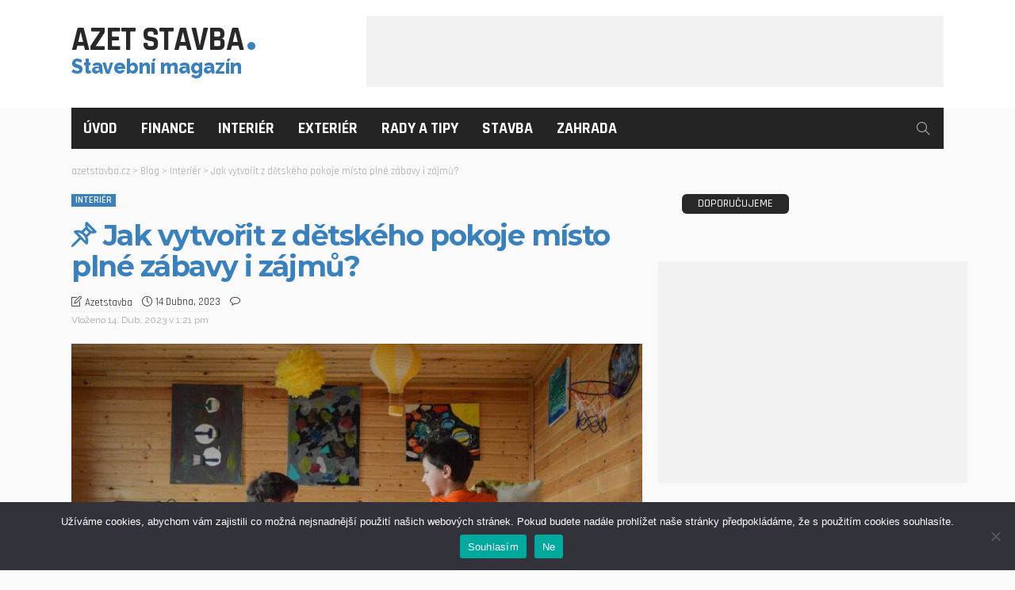

--- FILE ---
content_type: text/html; charset=UTF-8
request_url: https://www.azetstavba.cz/interier/jak-vytvorit-z-detskeho-pokoje-misto-plne-zabavy-i-zajmu/
body_size: 20911
content:
<!DOCTYPE html>
<html lang="cs">
<head>
	<meta charset="UTF-8"/>
	<meta http-equiv="X-UA-Compatible" content="IE=edge">
	<meta name="viewport" content="width=device-width, initial-scale=1.0">
	<link rel="profile" href="https://gmpg.org/xfn/11"/>
	<link rel="pingback" href="https://www.azetstavba.cz/xmlrpc.php"/>
	<script type="application/javascript">var newsmax_ruby_ajax_url = "https://www.azetstavba.cz/wp-admin/admin-ajax.php"</script><meta name='robots' content='index, follow, max-image-preview:large, max-snippet:-1, max-video-preview:-1' />

	<!-- This site is optimized with the Yoast SEO Premium plugin v20.8 (Yoast SEO v25.4) - https://yoast.com/wordpress/plugins/seo/ -->
	<title>Jak vytvořit z dětského pokoje místo plné zábavy i zájmů? - azetstavba.cz</title>
	<link rel="preconnect" href="https://fonts.gstatic.com" crossorigin><link rel="preload" as="style" onload="this.onload=null;this.rel='stylesheet'" id="rb-preload-gfonts" href="https://fonts.googleapis.com/css?family=Raleway%3A400%2C800%7CMontserrat%3A700%2C500%7CRajdhani%3A600%2C400%2C500%2C700%7CLato%3A400%7CRaleway%3A100%2C200%2C300%2C400%2C500%2C600%2C700%2C800%2C900%2C100italic%2C200italic%2C300italic%2C400italic%2C500italic%2C600italic%2C700italic%2C800italic%2C900italic%7CMontserrat%3A700%2C500%7CRajdhani%3A600%2C400%2C500%2C700%7CLato%3A400&amp;display=swap" crossorigin><noscript><link rel="stylesheet" id="rb-preload-gfonts" href="https://fonts.googleapis.com/css?family=Raleway%3A400%2C800%7CMontserrat%3A700%2C500%7CRajdhani%3A600%2C400%2C500%2C700%7CLato%3A400%7CRaleway%3A100%2C200%2C300%2C400%2C500%2C600%2C700%2C800%2C900%2C100italic%2C200italic%2C300italic%2C400italic%2C500italic%2C600italic%2C700italic%2C800italic%2C900italic%7CMontserrat%3A700%2C500%7CRajdhani%3A600%2C400%2C500%2C700%7CLato%3A400&amp;display=swap"></noscript><link rel="canonical" href="https://www.azetstavba.cz/interier/jak-vytvorit-z-detskeho-pokoje-misto-plne-zabavy-i-zajmu/" />
	<meta property="og:locale" content="cs_CZ" />
	<meta property="og:type" content="article" />
	<meta property="og:title" content="Jak vytvořit z dětského pokoje místo plné zábavy i zájmů?" />
	<meta property="og:description" content="Hra, i když to tak na první pohled nemusí vypadat, není pro děti jen pouhá zábava. Je také důležitá pro zdravý vývoj dítěte.  Pro takové aktivity však dítě potřebuje vhodný prostor. Zhlédněte, jak vytvořit ten pravý pokojíček pro dalšího Steva Jobse. Hračky na zem nepatří Každý rodič má rád pořádek. Co si ale budeme namlouvat, [&hellip;]" />
	<meta property="og:url" content="https://www.azetstavba.cz/interier/jak-vytvorit-z-detskeho-pokoje-misto-plne-zabavy-i-zajmu/" />
	<meta property="og:site_name" content="azetstavba.cz" />
	<meta property="article:publisher" content="https://www.facebook.com/portalbydlenicz" />
	<meta property="article:published_time" content="2023-04-14T13:21:45+00:00" />
	<meta property="article:modified_time" content="2023-06-16T17:42:46+00:00" />
	<meta property="og:image" content="https://www.azetstavba.cz/wp-content/uploads/2023/05/kids-5022343_960_720.jpg" />
	<meta property="og:image:width" content="960" />
	<meta property="og:image:height" content="638" />
	<meta property="og:image:type" content="image/jpeg" />
	<meta name="author" content="azetstavba" />
	<meta name="twitter:card" content="summary_large_image" />
	<meta name="twitter:label1" content="Napsal(a)" />
	<meta name="twitter:data1" content="azetstavba" />
	<meta name="twitter:label2" content="Odhadovaná doba čtení" />
	<meta name="twitter:data2" content="2 minuty" />
	<script type="application/ld+json" class="yoast-schema-graph">{"@context":"https://schema.org","@graph":[{"@type":"Article","@id":"https://www.azetstavba.cz/interier/jak-vytvorit-z-detskeho-pokoje-misto-plne-zabavy-i-zajmu/#article","isPartOf":{"@id":"https://www.azetstavba.cz/interier/jak-vytvorit-z-detskeho-pokoje-misto-plne-zabavy-i-zajmu/"},"author":{"name":"azetstavba","@id":"https://www.azetstavba.cz/#/schema/person/739a2d7677a55c07982aa95824767eb5"},"headline":"Jak vytvořit z dětského pokoje místo plné zábavy i zájmů?","datePublished":"2023-04-14T13:21:45+00:00","dateModified":"2023-06-16T17:42:46+00:00","mainEntityOfPage":{"@id":"https://www.azetstavba.cz/interier/jak-vytvorit-z-detskeho-pokoje-misto-plne-zabavy-i-zajmu/"},"wordCount":515,"commentCount":0,"publisher":{"@id":"https://www.azetstavba.cz/#organization"},"image":{"@id":"https://www.azetstavba.cz/interier/jak-vytvorit-z-detskeho-pokoje-misto-plne-zabavy-i-zajmu/#primaryimage"},"thumbnailUrl":"https://www.azetstavba.cz/wp-content/uploads/2023/05/kids-5022343_960_720.jpg","keywords":["dětský pokoj"],"articleSection":["Interiér"],"inLanguage":"cs","potentialAction":[{"@type":"CommentAction","name":"Comment","target":["https://www.azetstavba.cz/interier/jak-vytvorit-z-detskeho-pokoje-misto-plne-zabavy-i-zajmu/#respond"]}]},{"@type":"WebPage","@id":"https://www.azetstavba.cz/interier/jak-vytvorit-z-detskeho-pokoje-misto-plne-zabavy-i-zajmu/","url":"https://www.azetstavba.cz/interier/jak-vytvorit-z-detskeho-pokoje-misto-plne-zabavy-i-zajmu/","name":"Jak vytvořit z dětského pokoje místo plné zábavy i zájmů? - azetstavba.cz","isPartOf":{"@id":"https://www.azetstavba.cz/#website"},"primaryImageOfPage":{"@id":"https://www.azetstavba.cz/interier/jak-vytvorit-z-detskeho-pokoje-misto-plne-zabavy-i-zajmu/#primaryimage"},"image":{"@id":"https://www.azetstavba.cz/interier/jak-vytvorit-z-detskeho-pokoje-misto-plne-zabavy-i-zajmu/#primaryimage"},"thumbnailUrl":"https://www.azetstavba.cz/wp-content/uploads/2023/05/kids-5022343_960_720.jpg","datePublished":"2023-04-14T13:21:45+00:00","dateModified":"2023-06-16T17:42:46+00:00","breadcrumb":{"@id":"https://www.azetstavba.cz/interier/jak-vytvorit-z-detskeho-pokoje-misto-plne-zabavy-i-zajmu/#breadcrumb"},"inLanguage":"cs","potentialAction":[{"@type":"ReadAction","target":["https://www.azetstavba.cz/interier/jak-vytvorit-z-detskeho-pokoje-misto-plne-zabavy-i-zajmu/"]}]},{"@type":"ImageObject","inLanguage":"cs","@id":"https://www.azetstavba.cz/interier/jak-vytvorit-z-detskeho-pokoje-misto-plne-zabavy-i-zajmu/#primaryimage","url":"https://www.azetstavba.cz/wp-content/uploads/2023/05/kids-5022343_960_720.jpg","contentUrl":"https://www.azetstavba.cz/wp-content/uploads/2023/05/kids-5022343_960_720.jpg","width":960,"height":638,"caption":"Dětský pokoj"},{"@type":"BreadcrumbList","@id":"https://www.azetstavba.cz/interier/jak-vytvorit-z-detskeho-pokoje-misto-plne-zabavy-i-zajmu/#breadcrumb","itemListElement":[{"@type":"ListItem","position":1,"name":"Domů","item":"https://www.azetstavba.cz/"},{"@type":"ListItem","position":2,"name":"Blog","item":"https://www.azetstavba.cz/blog/"},{"@type":"ListItem","position":3,"name":"Jak vytvořit z dětského pokoje místo plné zábavy i zájmů?"}]},{"@type":"WebSite","@id":"https://www.azetstavba.cz/#website","url":"https://www.azetstavba.cz/","name":"azetstavba.cz","description":"Stavební magazín","publisher":{"@id":"https://www.azetstavba.cz/#organization"},"potentialAction":[{"@type":"SearchAction","target":{"@type":"EntryPoint","urlTemplate":"https://www.azetstavba.cz/?s={search_term_string}"},"query-input":{"@type":"PropertyValueSpecification","valueRequired":true,"valueName":"search_term_string"}}],"inLanguage":"cs"},{"@type":"Organization","@id":"https://www.azetstavba.cz/#organization","name":"Azetmédia","url":"https://www.azetstavba.cz/","logo":{"@type":"ImageObject","inLanguage":"cs","@id":"https://www.azetstavba.cz/#/schema/logo/image/","url":"https://www.azetstavba.cz/wp-content/uploads/2023/06/upravenelogo.png","contentUrl":"https://www.azetstavba.cz/wp-content/uploads/2023/06/upravenelogo.png","width":391,"height":79,"caption":"Azetmédia"},"image":{"@id":"https://www.azetstavba.cz/#/schema/logo/image/"},"sameAs":["https://www.facebook.com/portalbydlenicz"]},{"@type":"Person","@id":"https://www.azetstavba.cz/#/schema/person/739a2d7677a55c07982aa95824767eb5","name":"azetstavba","image":{"@type":"ImageObject","inLanguage":"cs","@id":"https://www.azetstavba.cz/#/schema/person/image/","url":"https://secure.gravatar.com/avatar/17a1e76a7ae97aea2a20b243fdc077c3f1edcaace584b737083eb2de2424affc?s=96&d=mm&r=g","contentUrl":"https://secure.gravatar.com/avatar/17a1e76a7ae97aea2a20b243fdc077c3f1edcaace584b737083eb2de2424affc?s=96&d=mm&r=g","caption":"azetstavba"},"sameAs":["http://localhost/wordpress"],"url":"https://www.azetstavba.cz/author/azetstavba/"}]}</script>
	<!-- / Yoast SEO Premium plugin. -->


<link rel='dns-prefetch' href='//fonts.googleapis.com' />
<link rel="alternate" type="application/rss+xml" title="azetstavba.cz &raquo; RSS zdroj" href="https://www.azetstavba.cz/feed/" />
<link rel="alternate" type="application/rss+xml" title="azetstavba.cz &raquo; RSS komentářů" href="https://www.azetstavba.cz/comments/feed/" />
<link rel="alternate" type="application/rss+xml" title="azetstavba.cz &raquo; RSS komentářů pro Jak vytvořit z dětského pokoje místo plné zábavy i zájmů?" href="https://www.azetstavba.cz/interier/jak-vytvorit-z-detskeho-pokoje-misto-plne-zabavy-i-zajmu/feed/" />
<link rel="alternate" title="oEmbed (JSON)" type="application/json+oembed" href="https://www.azetstavba.cz/wp-json/oembed/1.0/embed?url=https%3A%2F%2Fwww.azetstavba.cz%2Finterier%2Fjak-vytvorit-z-detskeho-pokoje-misto-plne-zabavy-i-zajmu%2F" />
<link rel="alternate" title="oEmbed (XML)" type="text/xml+oembed" href="https://www.azetstavba.cz/wp-json/oembed/1.0/embed?url=https%3A%2F%2Fwww.azetstavba.cz%2Finterier%2Fjak-vytvorit-z-detskeho-pokoje-misto-plne-zabavy-i-zajmu%2F&#038;format=xml" />
<style id='wp-img-auto-sizes-contain-inline-css' type='text/css'>
img:is([sizes=auto i],[sizes^="auto," i]){contain-intrinsic-size:3000px 1500px}
/*# sourceURL=wp-img-auto-sizes-contain-inline-css */
</style>
<link rel='stylesheet' id='podclankova-inzerce-css' href='https://www.azetstavba.cz/wp-content/plugins/podclankova-inzerce/assets/css/podclankova-inzerce.min.css?ver=1769673315' type='text/css' media='all' />
<link rel='stylesheet' id='newsmax_ruby_core_style-css' href='https://www.azetstavba.cz/wp-content/plugins/newsmax-core/assets/style.css?ver=4.3' type='text/css' media='all' />
<style id='wp-emoji-styles-inline-css' type='text/css'>

	img.wp-smiley, img.emoji {
		display: inline !important;
		border: none !important;
		box-shadow: none !important;
		height: 1em !important;
		width: 1em !important;
		margin: 0 0.07em !important;
		vertical-align: -0.1em !important;
		background: none !important;
		padding: 0 !important;
	}
/*# sourceURL=wp-emoji-styles-inline-css */
</style>
<link rel='stylesheet' id='wp-block-library-css' href='https://www.azetstavba.cz/wp-includes/css/dist/block-library/style.min.css?ver=6.9' type='text/css' media='all' />
<style id='global-styles-inline-css' type='text/css'>
:root{--wp--preset--aspect-ratio--square: 1;--wp--preset--aspect-ratio--4-3: 4/3;--wp--preset--aspect-ratio--3-4: 3/4;--wp--preset--aspect-ratio--3-2: 3/2;--wp--preset--aspect-ratio--2-3: 2/3;--wp--preset--aspect-ratio--16-9: 16/9;--wp--preset--aspect-ratio--9-16: 9/16;--wp--preset--color--black: #000000;--wp--preset--color--cyan-bluish-gray: #abb8c3;--wp--preset--color--white: #ffffff;--wp--preset--color--pale-pink: #f78da7;--wp--preset--color--vivid-red: #cf2e2e;--wp--preset--color--luminous-vivid-orange: #ff6900;--wp--preset--color--luminous-vivid-amber: #fcb900;--wp--preset--color--light-green-cyan: #7bdcb5;--wp--preset--color--vivid-green-cyan: #00d084;--wp--preset--color--pale-cyan-blue: #8ed1fc;--wp--preset--color--vivid-cyan-blue: #0693e3;--wp--preset--color--vivid-purple: #9b51e0;--wp--preset--gradient--vivid-cyan-blue-to-vivid-purple: linear-gradient(135deg,rgb(6,147,227) 0%,rgb(155,81,224) 100%);--wp--preset--gradient--light-green-cyan-to-vivid-green-cyan: linear-gradient(135deg,rgb(122,220,180) 0%,rgb(0,208,130) 100%);--wp--preset--gradient--luminous-vivid-amber-to-luminous-vivid-orange: linear-gradient(135deg,rgb(252,185,0) 0%,rgb(255,105,0) 100%);--wp--preset--gradient--luminous-vivid-orange-to-vivid-red: linear-gradient(135deg,rgb(255,105,0) 0%,rgb(207,46,46) 100%);--wp--preset--gradient--very-light-gray-to-cyan-bluish-gray: linear-gradient(135deg,rgb(238,238,238) 0%,rgb(169,184,195) 100%);--wp--preset--gradient--cool-to-warm-spectrum: linear-gradient(135deg,rgb(74,234,220) 0%,rgb(151,120,209) 20%,rgb(207,42,186) 40%,rgb(238,44,130) 60%,rgb(251,105,98) 80%,rgb(254,248,76) 100%);--wp--preset--gradient--blush-light-purple: linear-gradient(135deg,rgb(255,206,236) 0%,rgb(152,150,240) 100%);--wp--preset--gradient--blush-bordeaux: linear-gradient(135deg,rgb(254,205,165) 0%,rgb(254,45,45) 50%,rgb(107,0,62) 100%);--wp--preset--gradient--luminous-dusk: linear-gradient(135deg,rgb(255,203,112) 0%,rgb(199,81,192) 50%,rgb(65,88,208) 100%);--wp--preset--gradient--pale-ocean: linear-gradient(135deg,rgb(255,245,203) 0%,rgb(182,227,212) 50%,rgb(51,167,181) 100%);--wp--preset--gradient--electric-grass: linear-gradient(135deg,rgb(202,248,128) 0%,rgb(113,206,126) 100%);--wp--preset--gradient--midnight: linear-gradient(135deg,rgb(2,3,129) 0%,rgb(40,116,252) 100%);--wp--preset--font-size--small: 13px;--wp--preset--font-size--medium: 20px;--wp--preset--font-size--large: 36px;--wp--preset--font-size--x-large: 42px;--wp--preset--spacing--20: 0.44rem;--wp--preset--spacing--30: 0.67rem;--wp--preset--spacing--40: 1rem;--wp--preset--spacing--50: 1.5rem;--wp--preset--spacing--60: 2.25rem;--wp--preset--spacing--70: 3.38rem;--wp--preset--spacing--80: 5.06rem;--wp--preset--shadow--natural: 6px 6px 9px rgba(0, 0, 0, 0.2);--wp--preset--shadow--deep: 12px 12px 50px rgba(0, 0, 0, 0.4);--wp--preset--shadow--sharp: 6px 6px 0px rgba(0, 0, 0, 0.2);--wp--preset--shadow--outlined: 6px 6px 0px -3px rgb(255, 255, 255), 6px 6px rgb(0, 0, 0);--wp--preset--shadow--crisp: 6px 6px 0px rgb(0, 0, 0);}:where(.is-layout-flex){gap: 0.5em;}:where(.is-layout-grid){gap: 0.5em;}body .is-layout-flex{display: flex;}.is-layout-flex{flex-wrap: wrap;align-items: center;}.is-layout-flex > :is(*, div){margin: 0;}body .is-layout-grid{display: grid;}.is-layout-grid > :is(*, div){margin: 0;}:where(.wp-block-columns.is-layout-flex){gap: 2em;}:where(.wp-block-columns.is-layout-grid){gap: 2em;}:where(.wp-block-post-template.is-layout-flex){gap: 1.25em;}:where(.wp-block-post-template.is-layout-grid){gap: 1.25em;}.has-black-color{color: var(--wp--preset--color--black) !important;}.has-cyan-bluish-gray-color{color: var(--wp--preset--color--cyan-bluish-gray) !important;}.has-white-color{color: var(--wp--preset--color--white) !important;}.has-pale-pink-color{color: var(--wp--preset--color--pale-pink) !important;}.has-vivid-red-color{color: var(--wp--preset--color--vivid-red) !important;}.has-luminous-vivid-orange-color{color: var(--wp--preset--color--luminous-vivid-orange) !important;}.has-luminous-vivid-amber-color{color: var(--wp--preset--color--luminous-vivid-amber) !important;}.has-light-green-cyan-color{color: var(--wp--preset--color--light-green-cyan) !important;}.has-vivid-green-cyan-color{color: var(--wp--preset--color--vivid-green-cyan) !important;}.has-pale-cyan-blue-color{color: var(--wp--preset--color--pale-cyan-blue) !important;}.has-vivid-cyan-blue-color{color: var(--wp--preset--color--vivid-cyan-blue) !important;}.has-vivid-purple-color{color: var(--wp--preset--color--vivid-purple) !important;}.has-black-background-color{background-color: var(--wp--preset--color--black) !important;}.has-cyan-bluish-gray-background-color{background-color: var(--wp--preset--color--cyan-bluish-gray) !important;}.has-white-background-color{background-color: var(--wp--preset--color--white) !important;}.has-pale-pink-background-color{background-color: var(--wp--preset--color--pale-pink) !important;}.has-vivid-red-background-color{background-color: var(--wp--preset--color--vivid-red) !important;}.has-luminous-vivid-orange-background-color{background-color: var(--wp--preset--color--luminous-vivid-orange) !important;}.has-luminous-vivid-amber-background-color{background-color: var(--wp--preset--color--luminous-vivid-amber) !important;}.has-light-green-cyan-background-color{background-color: var(--wp--preset--color--light-green-cyan) !important;}.has-vivid-green-cyan-background-color{background-color: var(--wp--preset--color--vivid-green-cyan) !important;}.has-pale-cyan-blue-background-color{background-color: var(--wp--preset--color--pale-cyan-blue) !important;}.has-vivid-cyan-blue-background-color{background-color: var(--wp--preset--color--vivid-cyan-blue) !important;}.has-vivid-purple-background-color{background-color: var(--wp--preset--color--vivid-purple) !important;}.has-black-border-color{border-color: var(--wp--preset--color--black) !important;}.has-cyan-bluish-gray-border-color{border-color: var(--wp--preset--color--cyan-bluish-gray) !important;}.has-white-border-color{border-color: var(--wp--preset--color--white) !important;}.has-pale-pink-border-color{border-color: var(--wp--preset--color--pale-pink) !important;}.has-vivid-red-border-color{border-color: var(--wp--preset--color--vivid-red) !important;}.has-luminous-vivid-orange-border-color{border-color: var(--wp--preset--color--luminous-vivid-orange) !important;}.has-luminous-vivid-amber-border-color{border-color: var(--wp--preset--color--luminous-vivid-amber) !important;}.has-light-green-cyan-border-color{border-color: var(--wp--preset--color--light-green-cyan) !important;}.has-vivid-green-cyan-border-color{border-color: var(--wp--preset--color--vivid-green-cyan) !important;}.has-pale-cyan-blue-border-color{border-color: var(--wp--preset--color--pale-cyan-blue) !important;}.has-vivid-cyan-blue-border-color{border-color: var(--wp--preset--color--vivid-cyan-blue) !important;}.has-vivid-purple-border-color{border-color: var(--wp--preset--color--vivid-purple) !important;}.has-vivid-cyan-blue-to-vivid-purple-gradient-background{background: var(--wp--preset--gradient--vivid-cyan-blue-to-vivid-purple) !important;}.has-light-green-cyan-to-vivid-green-cyan-gradient-background{background: var(--wp--preset--gradient--light-green-cyan-to-vivid-green-cyan) !important;}.has-luminous-vivid-amber-to-luminous-vivid-orange-gradient-background{background: var(--wp--preset--gradient--luminous-vivid-amber-to-luminous-vivid-orange) !important;}.has-luminous-vivid-orange-to-vivid-red-gradient-background{background: var(--wp--preset--gradient--luminous-vivid-orange-to-vivid-red) !important;}.has-very-light-gray-to-cyan-bluish-gray-gradient-background{background: var(--wp--preset--gradient--very-light-gray-to-cyan-bluish-gray) !important;}.has-cool-to-warm-spectrum-gradient-background{background: var(--wp--preset--gradient--cool-to-warm-spectrum) !important;}.has-blush-light-purple-gradient-background{background: var(--wp--preset--gradient--blush-light-purple) !important;}.has-blush-bordeaux-gradient-background{background: var(--wp--preset--gradient--blush-bordeaux) !important;}.has-luminous-dusk-gradient-background{background: var(--wp--preset--gradient--luminous-dusk) !important;}.has-pale-ocean-gradient-background{background: var(--wp--preset--gradient--pale-ocean) !important;}.has-electric-grass-gradient-background{background: var(--wp--preset--gradient--electric-grass) !important;}.has-midnight-gradient-background{background: var(--wp--preset--gradient--midnight) !important;}.has-small-font-size{font-size: var(--wp--preset--font-size--small) !important;}.has-medium-font-size{font-size: var(--wp--preset--font-size--medium) !important;}.has-large-font-size{font-size: var(--wp--preset--font-size--large) !important;}.has-x-large-font-size{font-size: var(--wp--preset--font-size--x-large) !important;}
/*# sourceURL=global-styles-inline-css */
</style>

<style id='classic-theme-styles-inline-css' type='text/css'>
/*! This file is auto-generated */
.wp-block-button__link{color:#fff;background-color:#32373c;border-radius:9999px;box-shadow:none;text-decoration:none;padding:calc(.667em + 2px) calc(1.333em + 2px);font-size:1.125em}.wp-block-file__button{background:#32373c;color:#fff;text-decoration:none}
/*# sourceURL=/wp-includes/css/classic-themes.min.css */
</style>
<link rel='stylesheet' id='cookie-notice-front-css' href='https://www.azetstavba.cz/wp-content/plugins/cookie-notice/css/front.min.css?ver=2.5.7' type='text/css' media='all' />

<link rel='stylesheet' id='bootstrap-css' href='https://www.azetstavba.cz/wp-content/themes/newsmax/assets/external/bootstrap.css?ver=v3.3.1' type='text/css' media='all' />
<link rel='stylesheet' id='font-awesome-css' href='https://www.azetstavba.cz/wp-content/themes/newsmax/assets/external/font-awesome.css?ver=v4.7.0' type='text/css' media='all' />
<link rel='stylesheet' id='simple-line-icons-css' href='https://www.azetstavba.cz/wp-content/themes/newsmax/assets/external/simple-line-icons.css?ver=v2.4.0' type='text/css' media='all' />
<link rel='stylesheet' id='newsmax-miscellaneous-css' href='https://www.azetstavba.cz/wp-content/themes/newsmax/assets/css/miscellaneous.css?ver=4.3' type='text/css' media='all' />
<link rel='stylesheet' id='newsmax-ruby-main-css' href='https://www.azetstavba.cz/wp-content/themes/newsmax/assets/css/main.css?ver=4.3' type='text/css' media='all' />
<link rel='stylesheet' id='newsmax-ruby-responsive-css' href='https://www.azetstavba.cz/wp-content/themes/newsmax/assets/css/responsive.css?ver=4.3' type='text/css' media='all' />
<link rel='stylesheet' id='newsmax-ruby-style-css' href='https://www.azetstavba.cz/wp-content/themes/newsmax/style.css?ver=4.3' type='text/css' media='all' />
<style id='newsmax-ruby-style-inline-css' type='text/css'>
#newsmax_ruby_navbar_widget_button-_multiwidget .widget-btn {}#newsmax_ruby_navbar_widget_button-_multiwidget .widget-btn:hover {}
input[type="button"]:hover, button:hover, .ruby-error p, .category-header-outer .archive-header,.main-menu-inner > li > a:hover, .main-menu-inner > li > a:focus, .mega-col-menu.sub-menu .mega-col-menu-inner a:hover,.mega-col-menu.sub-menu .mega-col-menu-inner .current-menu-item > a, .no-menu a, .small-menu-wrap .sub-menu li > a:hover, .main-menu-inner > li.current_page_item > a,.off-canvas-nav-wrap a:hover, .off-canvas-nav-wrap .sub-menu a:hover, .breaking-news-title .mobile-headline, .breadcrumb-inner a:hover, .breadcrumb-inner a:focus, .post-meta-info a:hover,.box-author-total-post, .title-nothing > *, .single .single-title.post-title, .share-total-number, .view-total-number, .sb-widget-instagram .instagram-bottom-text:hover,.box-author-title a, .box-author-desc a, .box-author-viewmore > a, .entry blockquote:before, .comments-area .comment-reply-title, .comments-area .logged-in-as a:hover,.comment-title h3, .comment-author.vcard .fn a:hover, .comments-area .comment-awaiting-moderation,.widget li a:hover, .instagram-bottom-text a:hover, .twitter-content.post-excerpt a, .entry cite,.entry-content .wp-block-archives a:hover, .entry-content .wp-block-categories a:hover{ color: #3980bf;}input[type="submit"], button, .ruby-slider-popup-nav, li.is-current-sub,.main-menu-inner .sub-menu .current-menu-item > a, .sub-menu > li > a:hover,.small-menu-outer:hover .icon-toggle, .small-menu-outer:hover .icon-toggle:before,.small-menu-outer:hover .icon-toggle:after, .cat-info-el:before, .ajax-nextprev.ajax-pagination a:hover,.is-light-text .ajax-nextprev.ajax-pagination a:hover, .ruby-block-wrap .ajax-loadmore-link:hover, .popup-thumbnail-slider-outer .ruby-slider-nav:hover,.ruby-slider-nav:hover, a.page-numbers:hover, a.page-numbers:focus, .page-numbers.current, .is-logo-text h1:after,.is-logo-text .logo-title:after, .pagination-next-prev a:hover, .pagination-next-prev a:focus, .blog-loadmore-link:hover,.ajax-related-video a:hover, .single-post-box-related-video.is-light-text .block-title h3:before, .single-post-box-related .ajax-loadmore-link:hover,input[type="button"].ninja-forms-field, .entry input[type="submit"], .single-page-links .current .page-numbers, .single-page-links a:hover .page-numbers,.box-comment-btn-wrap:hover, .reply a.comment-reply-link:hover, .reply a.comment-reply-link:focus,.comments-area a.comment-edit-link:hover, .comments-area #cancel-comment-reply-link:hover, .widget-btn:hover, .header-style-5 .widget-btn.fw-widget-instagram .instagram-bottom-text:hover, .is-cat-style-2 .cat-info-el, .is-cat-style-3 .cat-info-el, .post-btn a:hover, .post-btn a:focus,.entry-content .wp-block-button .wp-block-button__link:hover, .entry-content .wp-block-button.is-style-outline .wp-block-button__link:hover { background-color: #3980bf;}.single-post-6 .single-post-overlay-header{ border-color: #3980bf;}.video-playlist-iframe-nav::-webkit-scrollbar-corner {background-color: #3980bf;}.video-playlist-iframe-nav::-webkit-scrollbar-thumb {background-color: #3980bf;}.widget_tag_cloud a:hover { background-color: #3980bf!important;}.main-menu-inner > li > a:hover, .main-menu-inner > li > a:focus, .main-menu-inner > li.current_page_item > a,.mega-col-menu.sub-menu .mega-col-menu-inner a:hover,.small-menu-wrap .sub-menu li > a:hover{ color: #ffc03a;}.sub-menu > li > a:hover, li.is-current-sub, .small-menu-outer:hover .icon-toggle,.small-menu-outer:hover .icon-toggle:before, .small-menu-outer:hover .icon-toggle:after{ background-color: #ffc03a;}.main-menu-inner .sub-menu, .small-menu-wrap,.header-style-5 .main-menu-inner .sub-menu, .header-style-5 .small-menu-wrap{background-color: #333333;}.mega-col-menu.mega-menu-wrap .sub-menu .sub-menu a,.mega-menu-wrap .block-footer, .small-menu-inner .sub-menu a{border-color: rgba(255,255,255,.1);}.main-menu-inner .sub-menu, .small-menu-wrap{color :#eeeeee;}.sub-menu > li > a:hover, li.is-current-sub{ background-color: rgba(255,255,255,.1); color :#ffffff;}.small-menu-wrap .sub-menu li > a:hover,.mega-col-menu.sub-menu .mega-col-menu-inner a:hover,.small-menu-wrap .sub-menu li > a:hover{color :#ffffff;}.small-menu-inner > li > a, .breadcrumb-wrap, .widget-btn { font-family: Rajdhani;}.small-menu-inner > li > a, .widget-btn { font-weight: 700;}.small-menu-inner {font-size:20px}.small-menu-inner .sub-menu { font-family: Rajdhani;}.small-menu-inner .sub-menu a { font-size: 15px;}.breadcrumb-wrap { font-size: 13px;}.post-review-icon, .post-review-score, .score-bar, .review-box-wrap .post-review-info { background-color: #8ad890;}.review-el .review-info-score { color: #8ad890;}body { background-color : #fafafa;background-repeat : no-repeat;background-size : cover;background-attachment : fixed;background-position : left top;}.footer-inner { background-color : #282828;background-repeat : no-repeat;background-size : cover;background-attachment : fixed;background-position : center center;}.banner-wrap { background-color : #ffffff;background-repeat : no-repeat;background-size : cover;background-attachment : fixed;background-position : center center;}body, p {font-family:Raleway;font-weight:400;font-size:15px;line-height:22px;color:#282828;}.main-menu-inner > li > a {font-family:Rajdhani;font-weight:700;text-transform:uppercase;font-size:20px;}.navbar-wrap .is-sub-default {font-family:Rajdhani;font-weight:500;text-transform:capitalize;font-size:15px;letter-spacing:-0.2px;}.topbar-wrap {font-family:Rajdhani;font-weight:500;text-transform:capitalize;font-size:14px;letter-spacing:-0.2px;}.off-canvas-nav-wrap .sub-menu a {font-family:Rajdhani;font-weight:500;text-transform:uppercase;font-size:15px;}.logo-wrap.is-logo-text .logo-title, .off-canvas-logo-wrap.is-logo-text .logo-text {font-family:Rajdhani;font-weight:700;text-transform:none;font-size:42px;letter-spacing:-1px;}.site-tagline {font-family:Raleway;font-weight:800;font-size:25px;color:#3980bf;}.logo-mobile-wrap .logo-text {font-family:Rajdhani;font-weight:700;text-transform:uppercase;font-size:28px;letter-spacing:-1px;}.block-header-wrap, .is-block-header-style-5 .block-header-wrap {font-family:Rajdhani;font-weight:500;text-transform:uppercase;font-size:15px;}.widget-title, .is-block-header-style-5 .widget-title.block-title {font-family:Rajdhani;font-weight:500;text-transform:uppercase;font-size:14px;}h1 {font-family:Montserrat;font-weight:700;}h2 {font-family:Montserrat;font-weight:700;}h3 {font-family:Montserrat;font-weight:700;font-size:20px;line-height:20px;}h4 {font-family:Montserrat;font-weight:700;}h5 {font-family:Montserrat;font-weight:700;}h6 {font-family:Montserrat;font-weight:700;}.post-cat-info {font-family:Rajdhani;font-weight:600;text-transform:uppercase;font-size:12px;}.post-meta-info {font-family:Rajdhani;font-weight:400;text-transform:capitalize;font-size:13px;color:#aaaaaa;}.post-btn a {font-family:Lato;font-weight:400;font-size:11px;}.post-title.is-size-0 {font-family:Montserrat;font-weight:700;text-transform:none;font-size:48px;line-height:50px;color:#333333;}.post-title.is-size-1 {font-family:Montserrat;font-weight:700;text-transform:none;color:#333333;}.post-title.is-size-2 {font-family:Montserrat;font-weight:700;text-transform:none;color:#333333;}.post-title.is-size-3 {font-family:Montserrat;font-weight:700;text-transform:none;color:#333333;}.post-title.is-size-4 {font-family:Montserrat;font-weight:500;text-transform:none;font-size:13px;line-height:18px;color:#333333;}@media only screen and (min-width: 992px) and (max-width: 1199px) {body .post-title.is-size-0 {}body .post-title.is-size-1 {}body .post-title.is-size-2 {}body .post-title.is-size-3 {}body .post-title.is-size-4 {}}@media only screen and (max-width: 991px) {body .post-title.is-size-0 {}body .post-title.is-size-1 {}body .post-title.is-size-2 {}body .post-title.is-size-3 {}body .post-title.is-size-4 {}}@media only screen and (max-width: 767px) {body .post-title.is-size-0 {}body .post-title.is-size-1 {}body .post-title.is-size-2 {}body .post-title.is-size-3 {}body .post-title.is-size-4, .post-list-2 .post-title a, .post-list-3 .post-title a {}}@media only screen and (max-width: 767px) {body, p {}.post-excerpt p {}.entry h1 {}.entry h2 {}.entry h3 {}.entry h4 {}.entry h5 {}.entry h6 {}}.post-meta-info-duration { font-family:Rajdhani;}.widget_recent_entries li a, .recentcomments a, .wp-block-latest-posts a { font-family:Montserrat;}
/*# sourceURL=newsmax-ruby-style-inline-css */
</style>

<script src="https://www.azetstavba.cz/wp-includes/js/jquery/jquery.min.js?ver=3.7.1" id="jquery-core-js"></script>
<script src="https://www.azetstavba.cz/wp-includes/js/jquery/jquery-migrate.min.js?ver=3.4.1" id="jquery-migrate-js"></script>
<script id="cookie-notice-front-js-before">
var cnArgs = {"ajaxUrl":"https:\/\/www.azetstavba.cz\/wp-admin\/admin-ajax.php","nonce":"7ea8be7ea6","hideEffect":"fade","position":"bottom","onScroll":false,"onScrollOffset":100,"onClick":false,"cookieName":"cookie_notice_accepted","cookieTime":2592000,"cookieTimeRejected":2592000,"globalCookie":false,"redirection":false,"cache":true,"revokeCookies":true,"revokeCookiesOpt":"automatic"};

//# sourceURL=cookie-notice-front-js-before
</script>
<script src="https://www.azetstavba.cz/wp-content/plugins/cookie-notice/js/front.min.js?ver=2.5.7" id="cookie-notice-front-js"></script>
<link rel="https://api.w.org/" href="https://www.azetstavba.cz/wp-json/" /><link rel="alternate" title="JSON" type="application/json" href="https://www.azetstavba.cz/wp-json/wp/v2/posts/1069" /><link rel="EditURI" type="application/rsd+xml" title="RSD" href="https://www.azetstavba.cz/xmlrpc.php?rsd" />
<meta name="generator" content="WordPress 6.9" />
<link rel='shortlink' href='https://www.azetstavba.cz/?p=1069' />

        <script>
          if(window.jQuery) {
            var sh = jQuery.noConflict();
            sh(function(){
              sh("#pdckl_gateway_form").hide();
            })
          } else {
            function sh() {
              var btn = document.getElementsByClassName("pdckl_showform_link");
              btn[0].style.display = "none";

              var el = document.getElementById("pdckl_gateway_form");
              el.style.display = "block";
            }
          }
        </script>
      
    <script>
      if(window.jQuery) {
        jQuery(function ($) {
          $("#pdckl_gateway_link").keyup(function() {
            $("#pdckl_display_link").attr("href", $(this).val());
            $("#pdckl_howitlooks").show();
          });
          $("#pdckl_gateway_title").keyup(function() {
            $("#pdckl_display_title").text($(this).val());
          });
          $("#pdckl_gateway_desc").keyup(function() {
            $("#pdckl_display_desc").text($(this).val());
          });
          $(".pdckl_showform_link").click(function() {
            $(".pdckl_showform_link").hide();
          });
        });
      }
    </script>
  		<style id="wp-custom-css">
			.site-tagline {
    font-family: Raleway;
    font-weight: 600;
    font-style: normal;
    font-size: 17px;
}
.main-menu-inner > li > a {
    font-family: Rajdhani;
    text-transform: uppercase;
    font-weight: 700;
    font-style: normal;
    font-size: 20px;
}
.site-tagline {
    font-family: Raleway;
    font-weight: 800;
    font-style: normal;
    font-size: 25px;
}		</style>
		<style type="text/css" title="dynamic-css" class="options-output">.banner-wrap{background-color:#ffffff;background-repeat:no-repeat;background-size:cover;background-attachment:fixed;background-position:center center;}body,p{font-family:Raleway;line-height:22px;font-weight:400;font-style:normal;color:#282828;font-size:15px;}.post-title.is-size-0{font-family:Montserrat;text-transform:none;line-height:50px;font-weight:700;font-style:normal;color:#333333;font-size:48px;}.post-title.is-size-1{font-family:Montserrat;text-transform:none;font-weight:700;font-style:normal;color:#333333;}.post-title.is-size-2{font-family:Montserrat;text-transform:none;font-weight:700;font-style:normal;color:#333333;}.post-title.is-size-3{font-family:Montserrat;text-transform:none;font-weight:700;font-style:normal;color:#333333;}.post-title.is-size-4{font-family:Montserrat;text-transform:none;line-height:18px;font-weight:500;font-style:normal;color:#333333;font-size:13px;}.post-cat-info{font-family:Rajdhani;text-transform:uppercase;font-weight:600;font-style:normal;font-size:12px;}.post-meta-info{font-family:Rajdhani;text-transform:capitalize;font-weight:400;font-style:normal;color:#aaaaaa;font-size:13px;}.post-btn a{font-family:Lato;font-weight:400;font-style:normal;font-size:11px;}.block-header-wrap,.is-block-header-style-5 .block-header-wrap{font-family:Rajdhani;text-transform:uppercase;font-weight:500;font-style:normal;font-size:15px;}.widget-title, .is-block-header-style-5 .widget-title.block-title{font-family:Rajdhani;text-transform:uppercase;font-weight:500;font-style:normal;font-size:14px;}.main-menu-inner > li > a{font-family:Rajdhani;text-transform:uppercase;font-weight:700;font-style:normal;font-size:20px;}.navbar-wrap .is-sub-default{font-family:Rajdhani;text-transform:capitalize;letter-spacing:-0.2px;font-weight:500;font-style:normal;font-size:15px;}.topbar-wrap{font-family:Rajdhani;text-transform:capitalize;letter-spacing:-0.2px;font-weight:500;font-style:normal;font-size:14px;}.off-canvas-nav-wrap{font-family:Rajdhani;text-transform:uppercase;font-weight:500;font-style:normal;font-size:16px;}.off-canvas-nav-wrap .sub-menu a{font-family:Rajdhani;text-transform:uppercase;font-weight:500;font-style:normal;font-size:15px;}.logo-wrap.is-logo-text .logo-title,.off-canvas-logo-wrap.is-logo-text .logo-text{font-family:Rajdhani;text-transform:none;letter-spacing:-1px;font-weight:700;font-style:normal;font-size:42px;}.site-tagline{font-family:Raleway;font-weight:800;font-style:normal;color:#3980bf;font-size:25px;}.logo-mobile-wrap .logo-text{font-family:Rajdhani;text-transform:uppercase;letter-spacing:-1px;font-weight:700;font-style:normal;font-size:28px;}.entry h1{font-family:Montserrat;font-weight:700;font-style:normal;}.entry h2{font-family:Montserrat;font-weight:700;font-style:normal;}.entry h3{font-family:Montserrat;line-height:20px;font-weight:700;font-style:normal;font-size:20px;}.entry h4{font-family:Montserrat;font-weight:700;font-style:normal;}.entry h5{font-family:Montserrat;font-weight:700;font-style:normal;}.entry h6{font-family:Montserrat;font-weight:700;font-style:normal;}</style>	<meta name="keywords" content="Online, magazín, stavba, zahrada, návody na stavbu, svépomoci"/>
	<meta name="author" content="Levné stránky https://levne-stranky.cz" />
	<!-- Google tag (gtag.js) -->
<script async src="https://www.googletagmanager.com/gtag/js?id=G-GNJLR983EH"></script>
<script>
  window.dataLayer = window.dataLayer || [];
  function gtag(){dataLayer.push(arguments);}
  gtag('js', new Date());

  gtag('config', 'G-GNJLR983EH');
</script>
	<script async src="https://pagead2.googlesyndication.com/pagead/js/adsbygoogle.js?client=ca-pub-1808111381648334"
     crossorigin="anonymous"></script>
</head>
<body class="wp-singular post-template-default single single-post postid-1069 single-format-standard wp-theme-newsmax cookies-not-set ruby-body is-holder is-navbar-sticky is-site-fullwidth is-smart-sticky is-site-smooth-display is-fw-topbar is-sidebar-style-2 is-breadcrumb is-tooltips is-back-top is-block-header-style-4 is-cat-style-3 is-btn-style-1 is-entry-padding is-entry-image-popup" data-slider_autoplay="1" data-slider_play_speed="5550" >

<div class="off-canvas-wrap off-canvas-holder is-dark-style is-light-text">
	<a href="#" id="ruby-off-canvas-close-btn"><i class="ruby-close-btn"></i></a>
	<div class="off-canvas-inner">

						<div class="off-canvas-logo-wrap is-logo-text">
		<div class="logo-inner">
			<a class="logo-text" href="https://www.azetstavba.cz/"><strong>AZET STAVBA</strong></a>
		</div>
	</div>
		
					<div class="off-canvas-search">
				<form method="get" class="searchform" action="https://www.azetstavba.cz/">
	<div class="ruby-search">
		<span class="search-input"><input type="text" placeholder="Search and hit enter&hellip;" value="" name="s" title="search for:"/></span>
		<span class="search-submit"><input type="submit" value="" /><i class="icon-simple icon-magnifier"></i></span>
	</div>
</form>			</div><!--#search form -->
		
												<div class="off-canvas-social tooltips">
					<a class="icon-facebook" title="facebook" href="#" target="_blank"><i class="fa fa-facebook" aria-hidden="true"></i></a><a class="icon-twitter" title="twitter" href="#" target="_blank"><i class="fa fa-twitter" aria-hidden="true"></i></a><a class="icon-pinterest" title="pinterest" href="#" target="_blank"><i class="fa fa-pinterest" aria-hidden="true"></i></a><a class="icon-instagram" title="instagram" href="#" target="_blank"><i class="fa fa-instagram" aria-hidden="true"></i></a>				</div>
					
		
					<div class="off-canvas-widget-section-wrap">
				<div id="archives-1" class="widget widget_archive"><div class="widget-title block-title"><h3>Archivy</h3></div>
			<ul>
					<li><a href='https://www.azetstavba.cz/2024/02/'>Únor 2024</a></li>
	<li><a href='https://www.azetstavba.cz/2023/07/'>Červenec 2023</a></li>
	<li><a href='https://www.azetstavba.cz/2023/06/'>Červen 2023</a></li>
	<li><a href='https://www.azetstavba.cz/2023/05/'>Květen 2023</a></li>
	<li><a href='https://www.azetstavba.cz/2023/04/'>Duben 2023</a></li>
	<li><a href='https://www.azetstavba.cz/2023/03/'>Březen 2023</a></li>
	<li><a href='https://www.azetstavba.cz/2023/02/'>Únor 2023</a></li>
	<li><a href='https://www.azetstavba.cz/2023/01/'>Leden 2023</a></li>
	<li><a href='https://www.azetstavba.cz/2022/12/'>Prosinec 2022</a></li>
			</ul>

			</div><div id="categories-3" class="widget widget_categories"><div class="widget-title block-title"><h3>Rubriky</h3></div>
			<ul>
					<li class="cat-item cat-item-38"><a href="https://www.azetstavba.cz/category/exterier/">Exteriér</a>
</li>
	<li class="cat-item cat-item-34"><a href="https://www.azetstavba.cz/category/finance/">Finance</a>
</li>
	<li class="cat-item cat-item-32"><a href="https://www.azetstavba.cz/category/interier/">Interiér</a>
</li>
	<li class="cat-item cat-item-45"><a href="https://www.azetstavba.cz/category/naradi/">Nářadí</a>
</li>
	<li class="cat-item cat-item-35"><a href="https://www.azetstavba.cz/category/rady-a-tipy/">Rady a tipy</a>
</li>
	<li class="cat-item cat-item-31"><a href="https://www.azetstavba.cz/category/stavba/">Stavba</a>
</li>
	<li class="cat-item cat-item-33"><a href="https://www.azetstavba.cz/category/zahrada/">Zahrada</a>
</li>
			</ul>

			</div>			</div>
			</div>
</div><div id="ruby-site" class="site-outer">
	<div class="header-wrap header-style-5">
	<div class="header-inner">
				
		<div class="banner-wrap clearfix">
			<div class="ruby-container">
				<div class="banner-inner container-inner clearfix">
						<div class="logo-wrap is-logo-text">
		<div class="logo-inner">
			<a class="logo-text" href="https://www.azetstavba.cz/">
									<strong class="logo-title">AZET STAVBA</strong>
							</a>
							<h2 class="site-tagline">Stavební magazín</h2>
					</div>
	</div>
						<aside class="header-ad-wrap is-script-ad">
		<div class="header-ad-inner">
							<script async src="//pagead2.googlesyndication.com/pagead/js/adsbygoogle.js"></script><!--header--><script type="text/javascript">
var screen_width = document.body.clientWidth;
 if ( screen_width >= 1170 ) {
                        document.write('<ins class="adsbygoogle" style="display:inline-block;width:728px;height:90px" data-ad-client="ca-pub-1808111381648334" data-ad-slot="7896045854"></ins>');
                        (adsbygoogle = window.adsbygoogle || []).push({});
                    }if ( screen_width >= 768  && screen_width < 1170 ) {
                        document.write('<ins class="adsbygoogle" style="display:inline-block;width:468px;height:60px" data-ad-client="ca-pub-1808111381648334" data-ad-slot="7896045854"></ins>');
                        (adsbygoogle = window.adsbygoogle || []).push({});
                    }if ( screen_width < 768 ) {
                        document.write('<ins class="adsbygoogle" style="display:inline-block;width:320px;height:50px" data-ad-client="ca-pub-1808111381648334" data-ad-slot="7896045854"></ins>');
                        (adsbygoogle = window.adsbygoogle || []).push({});
                    }</script>
					</div>
	</aside>
				</div>
			</div>
		</div><!--#banner wrap-->

		<div class="navbar-outer clearfix">
			<div class="ruby-container">
			<div class="navbar-wrap">
					<div class="navbar-inner container-inner clearfix">
						<div class="navbar-mobile">
							<div class="off-canvas-btn-wrap">
	<div class="off-canvas-btn">
		<a href="#" class="ruby-toggle" title="off-canvas button">
			<span class="icon-toggle"></span>
		</a>
	</div>
</div>
							
	<div class="logo-mobile-wrap is-logo-text">
	<a class="logo-text" href="https://www.azetstavba.cz/"><strong>AZET STAVBA</strong></a>
	</div>
						</div><!--#mobile -->
						<div class="navbar-left">
														<nav id="ruby-main-menu" class="main-menu-wrap"  itemscope  itemtype="https://schema.org/SiteNavigationElement" >
	<div class="menu-hlavni-menu-container"><ul id="main-menu" class="main-menu-inner"><li id="menu-item-1054" class="menu-item menu-item-type-post_type menu-item-object-page menu-item-home menu-item-1054"><a href="https://www.azetstavba.cz/">Úvod</a></li><li id="menu-item-1055" class="menu-item menu-item-type-taxonomy menu-item-object-category menu-item-1055 is-category-34"><a href="https://www.azetstavba.cz/category/finance/">Finance</a></li><li id="menu-item-1056" class="menu-item menu-item-type-taxonomy menu-item-object-category current-post-ancestor current-menu-parent current-post-parent menu-item-1056 is-category-32"><a href="https://www.azetstavba.cz/category/interier/">Interiér</a></li><li id="menu-item-1184" class="menu-item menu-item-type-taxonomy menu-item-object-category menu-item-1184 is-category-38"><a href="https://www.azetstavba.cz/category/exterier/">Exteriér</a></li><li id="menu-item-1057" class="menu-item menu-item-type-taxonomy menu-item-object-category menu-item-1057 is-category-35"><a href="https://www.azetstavba.cz/category/rady-a-tipy/">Rady a tipy</a></li><li id="menu-item-1058" class="menu-item menu-item-type-taxonomy menu-item-object-category menu-item-1058 is-category-31"><a href="https://www.azetstavba.cz/category/stavba/">Stavba</a></li><li id="menu-item-1060" class="menu-item menu-item-type-taxonomy menu-item-object-category menu-item-1060 is-category-33"><a href="https://www.azetstavba.cz/category/zahrada/">Zahrada</a></li></ul></div></nav>						</div>
						<div class="navbar-right">
														<div class="navbar-search">
	<a href="#" id="ruby-navbar-search-icon" data-mfp-src="#ruby-header-search-popup" data-effect="mpf-ruby-effect header-search-popup-outer" title="search" class="navbar-search-icon">
		<i class="icon-simple icon-magnifier"></i>
	</a>
</div>
													</div>
					</div>
				</div>
			</div>
		</div>
	</div>

	<div id="ruby-header-search-popup" class="header-search-popup mfp-hide mfp-animation">
	<div class="header-search-popup-inner is-light-text">
		<form class="search-form" method="get" action="https://www.azetstavba.cz/">
			<fieldset>
				<input id="ruby-search-input" type="text" class="field" name="s" value="" placeholder="Type to search&hellip;" autocomplete="off">
				<button type="submit" value="" class="btn"><i class="icon-simple icon-magnifier" aria-hidden="true"></i></button>
			</fieldset>
			<div class="header-search-result"></div>
		</form>
	</div>
</div></div>	<div class="site-wrap">
		<div class="site-mask"></div>
		<div class="site-inner"><div class="single-post-outer clearfix"><article id="1069" class="single-post-wrap single-post-1 is-single-left is-sticky-single post-1069 post type-post status-publish format-standard has-post-thumbnail hentry category-interier tag-detsky-pokoj"  itemscope  itemtype="https://schema.org/Article" ><div class="ruby-page-wrap ruby-section row is-sidebar-right ruby-container single-wrap">		<div id="site-breadcrumb" class="breadcrumb-outer">
						<div class="breadcrumb-wrap">
				<div class="breadcrumb-inner ruby-container">
											<span class="breadcrumb-navxt" vocab="https://schema.org/" typeof="BreadcrumbList"><!-- Breadcrumb NavXT 7.4.1 -->
<span property="itemListElement" typeof="ListItem"><a property="item" typeof="WebPage" title="Přejít na azetstavba.cz." href="https://www.azetstavba.cz" class="home" ><span property="name">azetstavba.cz</span></a><meta property="position" content="1"></span> &gt; <span property="itemListElement" typeof="ListItem"><a property="item" typeof="WebPage" title="Přejít na Blog." href="https://www.azetstavba.cz/blog/" class="post-root post post-post" ><span property="name">Blog</span></a><meta property="position" content="2"></span> &gt; <span property="itemListElement" typeof="ListItem"><a property="item" typeof="WebPage" title="Go to the Interiér Rubrika archives." href="https://www.azetstavba.cz/category/interier/" class="taxonomy category" ><span property="name">Interiér</span></a><meta property="position" content="3"></span> &gt; <span property="itemListElement" typeof="ListItem"><span property="name" class="post post-post current-item">Jak vytvořit z dětského pokoje místo plné zábavy i zájmů?</span><meta property="url" content="https://www.azetstavba.cz/interier/jak-vytvorit-z-detskeho-pokoje-misto-plne-zabavy-i-zajmu/"><meta property="position" content="4"></span></span>
									</div>
			</div>
					</div>
		<div class="ruby-content-wrap single-inner col-sm-8 col-xs-12 content-with-sidebar" ><div class="single-post-header"><div class="post-cat-info single-post-cat-info"><a class="cat-info-el cat-info-id-32" href="https://www.azetstavba.cz/category/interier/" title="Interiér">Interiér</a></div><h1 class="single-title post-title entry-title is-size-1" itemprop="headline">Jak vytvořit z dětského pokoje místo plné zábavy i zájmů?</h1><div class="single-post-meta-info clearfix"><div class="single-post-meta-info-inner"><div class="post-meta-info is-show-icon"><span class="meta-info-el meta-info-author"><i class="icon-simple icon-note"></i><span class="author-meta-name"><a href="https://www.azetstavba.cz/author/azetstavba/">azetstavba</a></span></span><span class="meta-info-el meta-info-date"><i class="icon-simple icon-clock"></i><span>14 dubna, 2023</span></span><span  class="meta-info-el meta-info-comment"><i class="icon-simple icon-bubble"></i><a href="https://www.azetstavba.cz/interier/jak-vytvorit-z-detskeho-pokoje-misto-plne-zabavy-i-zajmu/#respond" title="Jak vytvořit z dětského pokoje místo plné zábavy i zájmů?"> </a></span></div><div class="meta-info-date-full"><span class="meta-info-date-full-inner"><span>Vloženo</span> <time class="date published" datetime="2023-04-14T13:21:45+00:00">14. Dub, 2023 v 1:21 pm</time><time class="updated" datetime="2023-06-16T17:42:46+00:00">16 června, 2023</time></span></div></div></div><div class="single-post-thumb-outer"><div class="post-thumb"><img width="750" height="460" src="https://www.azetstavba.cz/wp-content/uploads/2023/05/kids-5022343_960_720-750x460.jpg" class="attachment-newsmax_ruby_crop_750x460 size-newsmax_ruby_crop_750x460 wp-post-image" alt="Dětský pokoj" decoding="async" fetchpriority="high" /></div></div><div class="single-post-action clearfix"><div class="single-post-counter"><div class="single-post-share-total"><span class="share-total-icon"><i class="icon-simple icon-share"></i></span><span class="share-total-number">121</span></div></div><div class="single-post-meta-info-share"><span class="share-bar-el share-bar-label"><i class="icon-simple icon-share"></i></span><a class="share-bar-el icon-facebook" href="https://www.facebook.com/sharer.php?u=https%3A%2F%2Fwww.azetstavba.cz%2Finterier%2Fjak-vytvorit-z-detskeho-pokoje-misto-plne-zabavy-i-zajmu%2F" onclick="window.open(this.href, 'mywin','left=50,top=50,width=600,height=350,toolbar=0'); return false;"><i class="fa fa-facebook color-facebook"></i></a><a class="share-bar-el icon-twitter" href="https://twitter.com/intent/tweet?text=Jak+vytvo%C5%99it+z+d%C4%9Btsk%C3%A9ho+pokoje+m%C3%ADsto+pln%C3%A9+z%C3%A1bavy+i+z%C3%A1jm%C5%AF%3F&amp;url=https%3A%2F%2Fwww.azetstavba.cz%2Finterier%2Fjak-vytvorit-z-detskeho-pokoje-misto-plne-zabavy-i-zajmu%2F&amp;via=azetstavba.cz"><i class="fa fa-twitter color-twitter"></i><span style="display: none"><script>!function(d,s,id){var js,fjs=d.getElementsByTagName(s)[0];if(!d.getElementById(id)){js=d.createElement(s);js.id=id;js.src="//platform.twitter.com/widgets.js";fjs.parentNode.insertBefore(js,fjs);}}(document,"script","twitter-wjs");</script></span></a><a class="share-bar-el icon-pinterest" href="https://pinterest.com/pin/create/button/?url=https%3A%2F%2Fwww.azetstavba.cz%2Finterier%2Fjak-vytvorit-z-detskeho-pokoje-misto-plne-zabavy-i-zajmu%2F&amp;media=https://www.azetstavba.cz/wp-content/uploads/2023/05/kids-5022343_960_720.jpg&description=Jak+vytvo%C5%99it+z+d%C4%9Btsk%C3%A9ho+pokoje+m%C3%ADsto+pln%C3%A9+z%C3%A1bavy+i+z%C3%A1jm%C5%AF%3F" onclick="window.open(this.href, 'mywin','left=50,top=50,width=600,height=350,toolbar=0'); return false;"><i class="fa fa-pinterest"></i></a><a class="share-bar-el icon-linkedin" href="https://linkedin.com/shareArticle?mini=true&amp;url=https%3A%2F%2Fwww.azetstavba.cz%2Finterier%2Fjak-vytvorit-z-detskeho-pokoje-misto-plne-zabavy-i-zajmu%2F&amp;title=Jak+vytvo%C5%99it+z+d%C4%9Btsk%C3%A9ho+pokoje+m%C3%ADsto+pln%C3%A9+z%C3%A1bavy+i+z%C3%A1jm%C5%AF%3F" onclick="window.open(this.href, 'mywin','left=50,top=50,width=600,height=350,toolbar=0'); return false;"><i class="fa fa-linkedin"></i></a> <a class="share-bar-el icon-tumblr" href="https://www.tumblr.com/share/link?url=https%3A%2F%2Fwww.azetstavba.cz%2Finterier%2Fjak-vytvorit-z-detskeho-pokoje-misto-plne-zabavy-i-zajmu%2F&amp;name=Jak+vytvo%C5%99it+z+d%C4%9Btsk%C3%A9ho+pokoje+m%C3%ADsto+pln%C3%A9+z%C3%A1bavy+i+z%C3%A1jm%C5%AF%3F&amp;description=Jak+vytvo%C5%99it+z+d%C4%9Btsk%C3%A9ho+pokoje+m%C3%ADsto+pln%C3%A9+z%C3%A1bavy+i+z%C3%A1jm%C5%AF%3F" onclick="window.open(this.href, 'mywin','left=50,top=50,width=600,height=350,toolbar=0'); return false;"><i class="fa fa-tumblr"></i></a><a class="share-bar-el icon-reddit" href="https://www.reddit.com/submit?url=https%3A%2F%2Fwww.azetstavba.cz%2Finterier%2Fjak-vytvorit-z-detskeho-pokoje-misto-plne-zabavy-i-zajmu%2F&title=Jak+vytvo%C5%99it+z+d%C4%9Btsk%C3%A9ho+pokoje+m%C3%ADsto+pln%C3%A9+z%C3%A1bavy+i+z%C3%A1jm%C5%AF%3F" onclick="window.open(this.href, 'mywin','left=50,top=50,width=600,height=350,toolbar=0'); return false;"><i class="fa fa-reddit"></i></a><a class="share-bar-el icon-vk" href="https://vkontakte.ru/share.php?url=https://www.azetstavba.cz/interier/jak-vytvorit-z-detskeho-pokoje-misto-plne-zabavy-i-zajmu/" onclick="window.open(this.href, 'mywin','left=50,top=50,width=600,height=350,toolbar=0'); return false;"><i class="fa fa-vk"></i></a><a class="share-bar-el icon-email" href="mailto:?subject=Jak+vytvo%C5%99it+z+d%C4%9Btsk%C3%A9ho+pokoje+m%C3%ADsto+pln%C3%A9+z%C3%A1bavy+i+z%C3%A1jm%C5%AF%3F&BODY=I+found+this+article+interesting+and+thought+of+sharing+it+with+you.+Check+it+out%3Ahttps%3A%2F%2Fwww.azetstavba.cz%2Finterier%2Fjak-vytvorit-z-detskeho-pokoje-misto-plne-zabavy-i-zajmu%2F"><i class="fa fa-envelope"></i></a></div></div></div><div class="single-post-ad is-ad-script single-post-ad-top"><div><script async src="https://pagead2.googlesyndication.com/pagead/js/adsbygoogle.js?client=ca-pub-1808111381648334"
     crossorigin="anonymous"></script>
<!-- azetstavba -->
<ins class="adsbygoogle"
     style="display:block"
     data-ad-client="ca-pub-1808111381648334"
     data-ad-slot="7896045854"
     data-ad-format="auto"
     data-full-width-responsive="true"></ins>
<script>
     (adsbygoogle = window.adsbygoogle || []).push({});
</script></div></div><div class="single-post-body"><div class="entry single-entry"><div class="entry-content" itemprop="articleBody"><p><b>Hra, i když to tak na první pohled nemusí vypadat, není pro děti jen pouhá zábava. Je také důležitá pro zdravý vývoj dítěte. </b></p>
<p><b>Pro takové aktivity však dítě potřebuje vhodný prostor. Zhlédněte, jak vytvořit ten pravý pokojíček pro dalšího Steva Jobse.</b></p>
<h3>Hračky na zem nepatří</h3>
<p><span style="font-weight: 400;">Každý rodič má rád pořádek. Co si ale budeme namlouvat, s dětmi je někdy složité ho udržet.</span></p>
<p><span style="font-weight: 400;">Dejte do pokoje police, které vám usnadní ukládání věcí. Dbejte však na to, aby k nim i vaše ratolesti měli snadný přístup a vy jste je tak mohli snadněji naučit, jak se pořádek udržuje.</span></p>
<p><span style="font-weight: 400;">Využijte krabice a úložné koše, které nepořádek snadno a rychle zakryjí, zároveň však působí vkusně a stylově. Vyberte společně s dětmi jejích oblíbené motivy. </span></p>
<p><span style="font-weight: 400;">Pokud využijete menší krabice, hračky a věci se budou lépe třídit a také hledat.</span></p>
<h3>První malá kancelář</h3>
<p><span style="font-weight: 400;">Dopřejte svému dítěti prostor pro jeho vlastní tvořivost. Malý stolek a stoličky, to je pro vaše dítě nezbytnost. Předejdete tomu, aby kreslilo po zdech, nebo jiných „inkriminovaných“ plochách.</span></p>
<p><span style="font-weight: 400;">K vývoji pomůže i čtecí koutek. Podpořte rozvoj dítěte a vytvořte mu z čtení již od mala příjemnou činnost. Třeba prostřednictvím koutku s barevným pytlem na sezení a hravou lampičkou.</span></p>
<h3>Již žádné rozházené oblečení</h3>
<p><span style="font-weight: 400;">Rodiče jistě vědí, o čem je tady řeč. Bunda na posteli, mikina pověšená přes stoličku. Přitom stačí tak málo. Zavěsit je!</span></p>
<p><span style="font-weight: 400;">Udělejte i z této nudné činnosti zábavu a vytvořte si společně s dětmi věšák se zvířaty.  Vyberte společně s dítětem jeho oblíbená zvířátka, nejlépe plastové.</span></p>
<p><span style="font-weight: 400;">Rozřízněte je napůl, abyste mohli použít jejich přední část. Nechte je v jejich původní podobě, nebo je natřete barvou, která se do pokojíčku hodí nejlépe, a přilepte je ke dřevu. Takto hravý věšák na oblečení už nejde přehlédnout.</span></p>
<h3>Pro malé umělce</h3>
<p><span style="font-weight: 400;">Nezapomínejte ani na důležité doplňky, jako jsou obrazy. Ty si navíc s dětmi můžete vytvořit společně během deštivého víkendu.</span></p>
<p><span style="font-weight: 400;">Natřete oblíbenou barvou umělecké plátno. Při tvorbě můžete využít samolepky, nebo odnímatelné lepidlo.</span></p>
<p><span style="font-weight: 400;">Obrázky jednoduše vystřihněte, nalepte na již pomalované plátno a obkreslete. Dbejte na to, aby byli skutečně dobře uhlazené, zabráníte tak protečení barvy. Po zaschnutí stačí odlepit a umělecké dílka jsou na světe.</span></p>
<hr />
      <div class="pdckl_box">
        <div class="pdckl_links">
          <ul>
          </ul>
        </div>
<div class="pdckl_purchase">
  <div class="pdckl_form_li">
    <div id="pdckl_howitlooks"><div class="pdckl_howitworks">Jak bude reklama vypadat?</div><a href="#" id="pdckl_display_link" target="_blank"><span id="pdckl_display_title"></span></a> - <span id="pdckl_display_desc"></span></div>
    <span id="pdckl_headline">
      <div class="pdckl_title">Kup si reklamu pod tímto článkem jen za 95 Kč</div>
      <a class="pdckl_showform_link" onclick="sh('#pdckl_gateway_form').toggle('normal')">Zobrazit formulář pro nákup</a>
    </span>
    <form id="pdckl_gateway_form" action="?pdckl=checkout" METHOD="POST" style="display: none;">
      <div>
        <label for="pdckl_gateway_link">Odkaz:</label> <input type="text" name="pdckl_gateway_link" value="https://" id="pdckl_gateway_link" class="pdckl_input" title="Nezapomeňte zadat odkaz včetně http://" required>
      </div>
      <div>
        <label for="pdckl_gateway_link_name">Název:</label> <input type="text" name="pdckl_gateway_link_name" id="pdckl_gateway_title" class="pdckl_input" maxlength="96">
      </div>
      <div>
        <label for="pdckl_gateway_desc">Popisek:</label> <input type="text" name="pdckl_gateway_desc" id="pdckl_gateway_desc" class="pdckl_input pdckl_input_large" maxlength="128">
      </div>
      <div>
      <label><input type="radio" name="pdckl_gateway_type" value="follow" checked="checked"> Follow</label><label><input type="radio" name="pdckl_gateway_type" value="nofollow"> Nofollow</label>
      </div>
      <div style="margin-top: 10px;">
        <input type="hidden" name="id_post" id="id_post" value="1069">
        <input type="hidden" name="url_post" value="aHR0cDovL3d3dy5hemV0c3RhdmJhLmN6L2ludGVyaWVyL2phay12eXR2b3JpdC16LWRldHNrZWhvLXBva29qZS1taXN0by1wbG5lLXphYmF2eS1pLXpham11Lw==">
         <input type="submit" name="paypal_submit" id="paypal_submit" value="PayPal" />
      </div>
    </form>
  </div>
</div>
    </div><div class="single-post-ad is-ad-script single-post-ad-bottom"><div><script async src="https://pagead2.googlesyndication.com/pagead/js/adsbygoogle.js?client=ca-pub-1808111381648334"
     crossorigin="anonymous"></script>
<!-- azetstavba -->
<ins class="adsbygoogle"
     style="display:block"
     data-ad-client="ca-pub-1808111381648334"
     data-ad-slot="7896045854"
     data-ad-format="auto"
     data-full-width-responsive="true"></ins>
<script>
     (adsbygoogle = window.adsbygoogle || []).push({});
</script></div></div><div class="single-post-tag-outer post-title is-size-4"><div class="single-post-tag"><span class="tag-label">Tags:</span><a target="_blank" href="https://www.azetstavba.cz/tag/detsky-pokoj/" title="dětský pokoj">dětský pokoj</a></div></div></div></div><div class="single-post-share-big"><div class="single-post-share-big-inner"><a class="share-bar-el-big icon-facebook" href="https://www.facebook.com/sharer.php?u=https%3A%2F%2Fwww.azetstavba.cz%2Finterier%2Fjak-vytvorit-z-detskeho-pokoje-misto-plne-zabavy-i-zajmu%2F" onclick="window.open(this.href, 'mywin','left=50,top=50,width=600,height=350,toolbar=0'); return false;"><i class="fa fa-facebook color-facebook"></i><span>Sdílet na Facebook</span></a><a class="share-bar-el-big icon-twitter" href="https://twitter.com/intent/tweet?text=Jak+vytvo%C5%99it+z+d%C4%9Btsk%C3%A9ho+pokoje+m%C3%ADsto+pln%C3%A9+z%C3%A1bavy+i+z%C3%A1jm%C5%AF%3F&amp;url=https%3A%2F%2Fwww.azetstavba.cz%2Finterier%2Fjak-vytvorit-z-detskeho-pokoje-misto-plne-zabavy-i-zajmu%2F&amp;via=azetstavba.cz"><i class="fa fa-twitter color-twitter"></i><span>Sdílet na Twitter</span></a></div></div><div class="article-meta is-hidden"><meta itemprop="mainEntityOfPage" content="https://www.azetstavba.cz/interier/jak-vytvorit-z-detskeho-pokoje-misto-plne-zabavy-i-zajmu/"><span class="vcard author" itemprop="author" content="azetstavba"><span class="fn">azetstavba</span></span><time class="date published entry-date" datetime="2023-04-14T13:21:45+00:00" content="2023-04-14T13:21:45+00:00" itemprop="datePublished">14 dubna, 2023</time><meta class="updated" itemprop="dateModified" content="2023-06-16T17:42:46+00:00"><span itemprop="image" itemscope itemtype="https://schema.org/ImageObject"><meta itemprop="url" content="https://www.azetstavba.cz/wp-content/uploads/2023/05/kids-5022343_960_720.jpg"><meta itemprop="width" content="960"><meta itemprop="height" content="638"></span><span itemprop="publisher" itemscope itemtype="https://schema.org/Organization"><meta itemprop="name" content="azetstavba.cz"></span></div></div><div class="single-post-box-outer"><nav class="single-post-box single-post-box-nav clearfix row"><div class="col-sm-6 col-xs-12 nav-el nav-left"><div class="nav-arrow"><i class="fa fa-angle-left"></i><span class="nav-sub-title">předchozí</span></div><h3 class="post-title is-size-4"><a href="https://www.azetstavba.cz/rady-a-tipy/je-vase-drevena-terasa-jiz-zasla-a-chteli-byste-zmenu/" rel="bookmark" title="Je vaše dřevěná terasa již zašlá a chtěli byste změnu?">Je vaše dřevěná terasa již zašlá a chtěli byste změnu?</a></h3></div><div class="col-sm-6 col-xs-12 nav-el nav-right"><div class="nav-arrow"><span class="nav-sub-title">další</span><i class="fa fa-angle-right"></i></div><h3 class="post-title is-size-4"><a href="https://www.azetstavba.cz/interier/krbova-kamna-7-tipu-na-co-si-dat-pozor-a-jak-vybrat/" rel="bookmark" title="Krbová kamna &#8211; 7 tipů na co si dát pozor a jak vybrat?">Krbová kamna &#8211; 7 tipů na co si dát pozor a jak vybrat?</a></h3></div></nav><div class="single-post-box single-post-box-comment is-show-btn"><div class="box-comment-btn-wrap"><a href="#" class="box-comment-btn">Komentovat</a></div><div class="box-comment-content"><div id="comments" class="comments-area">
	
		<div id="respond" class="comment-respond">
		<h3 id="reply-title" class="comment-reply-title">Napsat komentář <small><a rel="nofollow" id="cancel-comment-reply-link" href="/interier/jak-vytvorit-z-detskeho-pokoje-misto-plne-zabavy-i-zajmu/#respond" style="display:none;">Zrušit odpověď na komentář</a></small></h3><p class="must-log-in">Pro přidávání komentářů se musíte nejdříve <a href="https://www.azetstavba.cz/wp-login.php?redirect_to=https%3A%2F%2Fwww.azetstavba.cz%2Finterier%2Fjak-vytvorit-z-detskeho-pokoje-misto-plne-zabavy-i-zajmu%2F">přihlásit</a>.</p>	</div><!-- #respond -->
	
</div></div></div><div class="single-post-box-related clearfix box-related-1" data-excerpt= 0 data-related_post_id= 1069 data-related_page_current= 1 data-related_page_max= 2 data-related_layout= 1 data-cat_info= 1 data-meta_info= 1 data-share= 1 data-sidebar_position= right ><div class="box-related-header block-header-wrap"><div class="block-header-inner"><div class="block-title"><h3>Mohlo by se Vám také líbit</h3></div></div></div><div class="box-related-content row"><div class="post-outer col-sm-6 col-xs-12"><article class="post-wrap post-grid post-grid-2"><div class="post-header"><div class="post-thumb-outer ruby-animated-image ruby-fade"><div class="post-thumb is-image"><a href="https://www.azetstavba.cz/interier/jaky-material-vybrat-pro-okna-do-vaseho-rodinneho-domu/" title="Jaký materiál vybrat pro okna do vašeho rodinného domu?" rel="bookmark"><span class="thumbnail-resize"><img width="364" height="225" src="https://www.azetstavba.cz/wp-content/uploads/2023/06/okna-364x225.jpg" class="attachment-newsmax_ruby_crop_364x225 size-newsmax_ruby_crop_364x225 wp-post-image" alt="okna" decoding="async" /></span></a></div><div class="post-mask-overlay"></div><div class="post-cat-info is-absolute is-light-text"><a class="cat-info-el cat-info-id-32" href="https://www.azetstavba.cz/category/interier/" title="Interiér">Interiér</a></div><div class="post-meta-info-share is-absolute"><a class="share-bar-el icon-facebook" href="https://www.facebook.com/sharer.php?u=https%3A%2F%2Fwww.azetstavba.cz%2Finterier%2Fjaky-material-vybrat-pro-okna-do-vaseho-rodinneho-domu%2F" onclick="window.open(this.href, 'mywin','left=50,top=50,width=600,height=350,toolbar=0'); return false;"><i class="fa fa-facebook color-facebook"></i></a><a class="share-bar-el icon-twitter" href="https://twitter.com/intent/tweet?text=Jak%C3%BD+materi%C3%A1l+vybrat+pro+okna+do+va%C5%A1eho+rodinn%C3%A9ho+domu%3F&amp;url=https%3A%2F%2Fwww.azetstavba.cz%2Finterier%2Fjaky-material-vybrat-pro-okna-do-vaseho-rodinneho-domu%2F&amp;via=azetstavba.cz"><i class="fa fa-twitter color-twitter"></i></a><a class="share-bar-el icon-pinterest" href="https://pinterest.com/pin/create/button/?url=https%3A%2F%2Fwww.azetstavba.cz%2Finterier%2Fjaky-material-vybrat-pro-okna-do-vaseho-rodinneho-domu%2F&amp;media=https://www.azetstavba.cz/wp-content/uploads/2023/06/okna.jpg&description=Okna jsou výrazným architektonickým prvkem, který dává budově charakteristický ráz. Mohou mít různý tvar i velikost. Při výběru materiálu..." onclick="window.open(this.href, 'mywin','left=50,top=50,width=600,height=350,toolbar=0'); return false;"><i class="fa fa-pinterest"></i></a><a class="share-bar-el icon-reddit" href="https://www.reddit.com/submit?url=https%3A%2F%2Fwww.azetstavba.cz%2Finterier%2Fjaky-material-vybrat-pro-okna-do-vaseho-rodinneho-domu%2F&title=Jak%C3%BD+materi%C3%A1l+vybrat+pro+okna+do+va%C5%A1eho+rodinn%C3%A9ho+domu%3F" onclick="window.open(this.href, 'mywin','left=50,top=50,width=600,height=350,toolbar=0'); return false;"><i class="fa fa-reddit"></i></a><a class="share-bar-el icon-email" href="mailto:?subject=Jak%C3%BD+materi%C3%A1l+vybrat+pro+okna+do+va%C5%A1eho+rodinn%C3%A9ho+domu%3F&BODY=I+found+this+article+interesting+and+thought+of+sharing+it+with+you.+Check+it+out%3Ahttps%3A%2F%2Fwww.azetstavba.cz%2Finterier%2Fjaky-material-vybrat-pro-okna-do-vaseho-rodinneho-domu%2F"><i class="fa fa-envelope"></i></a></div></div><!--#thumb outer--></div><div class="post-body"><h2 class="post-title entry-title is-size-3"><a class="post-title-link" href="https://www.azetstavba.cz/interier/jaky-material-vybrat-pro-okna-do-vaseho-rodinneho-domu/" rel="bookmark" title="Jaký materiál vybrat pro okna do vašeho rodinného domu?">Jaký materiál vybrat pro okna do vašeho rodinného domu?</a></h2><div class="post-meta-info is-show-icon"><div class="post-meta-info-left"><span class="meta-info-el meta-info-author"><i class="icon-simple icon-note"></i><span class="author-meta-name"><a href="https://www.azetstavba.cz/author/azetstavba/">azetstavba</a></span></span><span  class="meta-info-el meta-info-comment"><i class="icon-simple icon-bubble"></i><a href="https://www.azetstavba.cz/interier/jaky-material-vybrat-pro-okna-do-vaseho-rodinneho-domu/#respond" title="Jaký materiál vybrat pro okna do vašeho rodinného domu?"> </a></span></div><div class="post-meta-info-right"><span class="meta-info-right-comment meta-info-el"><a href="https://www.azetstavba.cz/interier/jaky-material-vybrat-pro-okna-do-vaseho-rodinneho-domu/#respond" title="Jaký materiál vybrat pro okna do vašeho rodinného domu?"><i class="icon-simple icon-bubble"></i>0</a></span></div></div></div><!--#post body--></article></div><div class="post-outer col-sm-6 col-xs-12"><article class="post-wrap post-grid post-grid-2"><div class="post-header"><div class="post-thumb-outer ruby-animated-image ruby-fade"><div class="post-thumb is-image"><a href="https://www.azetstavba.cz/interier/krbova-kamna-7-tipu-na-co-si-dat-pozor-a-jak-vybrat/" title="Krbová kamna &#8211; 7 tipů na co si dát pozor a jak vybrat?" rel="bookmark"><span class="thumbnail-resize"><img width="364" height="225" src="https://www.azetstavba.cz/wp-content/uploads/2023/06/krbova-kamna-364x225.jpg" class="attachment-newsmax_ruby_crop_364x225 size-newsmax_ruby_crop_364x225 wp-post-image" alt="krbová kamna" decoding="async" /></span></a></div><div class="post-mask-overlay"></div><div class="post-cat-info is-absolute is-light-text"><a class="cat-info-el cat-info-id-32" href="https://www.azetstavba.cz/category/interier/" title="Interiér">Interiér</a></div><div class="post-meta-info-share is-absolute"><a class="share-bar-el icon-facebook" href="https://www.facebook.com/sharer.php?u=https%3A%2F%2Fwww.azetstavba.cz%2Finterier%2Fkrbova-kamna-7-tipu-na-co-si-dat-pozor-a-jak-vybrat%2F" onclick="window.open(this.href, 'mywin','left=50,top=50,width=600,height=350,toolbar=0'); return false;"><i class="fa fa-facebook color-facebook"></i></a><a class="share-bar-el icon-twitter" href="https://twitter.com/intent/tweet?text=Krbov%C3%A1+kamna+%E2%80%93+7+tip%C5%AF+na+co+si+d%C3%A1t+pozor+a+jak+vybrat%3F&amp;url=https%3A%2F%2Fwww.azetstavba.cz%2Finterier%2Fkrbova-kamna-7-tipu-na-co-si-dat-pozor-a-jak-vybrat%2F&amp;via=azetstavba.cz"><i class="fa fa-twitter color-twitter"></i></a><a class="share-bar-el icon-pinterest" href="https://pinterest.com/pin/create/button/?url=https%3A%2F%2Fwww.azetstavba.cz%2Finterier%2Fkrbova-kamna-7-tipu-na-co-si-dat-pozor-a-jak-vybrat%2F&amp;media=https://www.azetstavba.cz/wp-content/uploads/2023/06/krbova-kamna.jpg&description=Krbová kamna jsou skvělým zdrojem tepla a pohodlí v chladných zimních dnech. Pokud se rozhodnete pořídit si krbová kamna, je důležité zvážit.." onclick="window.open(this.href, 'mywin','left=50,top=50,width=600,height=350,toolbar=0'); return false;"><i class="fa fa-pinterest"></i></a><a class="share-bar-el icon-reddit" href="https://www.reddit.com/submit?url=https%3A%2F%2Fwww.azetstavba.cz%2Finterier%2Fkrbova-kamna-7-tipu-na-co-si-dat-pozor-a-jak-vybrat%2F&title=Krbov%C3%A1+kamna+%E2%80%93+7+tip%C5%AF+na+co+si+d%C3%A1t+pozor+a+jak+vybrat%3F" onclick="window.open(this.href, 'mywin','left=50,top=50,width=600,height=350,toolbar=0'); return false;"><i class="fa fa-reddit"></i></a><a class="share-bar-el icon-email" href="mailto:?subject=Krbov%C3%A1+kamna+%E2%80%93+7+tip%C5%AF+na+co+si+d%C3%A1t+pozor+a+jak+vybrat%3F&BODY=I+found+this+article+interesting+and+thought+of+sharing+it+with+you.+Check+it+out%3Ahttps%3A%2F%2Fwww.azetstavba.cz%2Finterier%2Fkrbova-kamna-7-tipu-na-co-si-dat-pozor-a-jak-vybrat%2F"><i class="fa fa-envelope"></i></a></div></div><!--#thumb outer--></div><div class="post-body"><h2 class="post-title entry-title is-size-3"><a class="post-title-link" href="https://www.azetstavba.cz/interier/krbova-kamna-7-tipu-na-co-si-dat-pozor-a-jak-vybrat/" rel="bookmark" title="Krbová kamna &#8211; 7 tipů na co si dát pozor a jak vybrat?">Krbová kamna &#8211; 7 tipů na co si dát pozor a jak vybrat?</a></h2><div class="post-meta-info is-show-icon"><div class="post-meta-info-left"><span class="meta-info-el meta-info-author"><i class="icon-simple icon-note"></i><span class="author-meta-name"><a href="https://www.azetstavba.cz/author/azetstavba/">azetstavba</a></span></span><span  class="meta-info-el meta-info-comment"><i class="icon-simple icon-bubble"></i><a href="https://www.azetstavba.cz/interier/krbova-kamna-7-tipu-na-co-si-dat-pozor-a-jak-vybrat/#respond" title="Krbová kamna &#8211; 7 tipů na co si dát pozor a jak vybrat?"> </a></span></div><div class="post-meta-info-right"><span class="meta-info-right-comment meta-info-el"><a href="https://www.azetstavba.cz/interier/krbova-kamna-7-tipu-na-co-si-dat-pozor-a-jak-vybrat/#respond" title="Krbová kamna &#8211; 7 tipů na co si dát pozor a jak vybrat?"><i class="icon-simple icon-bubble"></i>0</a></span></div></div></div><!--#post body--></article></div></div><div class="box-related-footer"><div class="related-infinite-scroll clearfix"><div class="ajax-animation"><span class="ajax-animation-icon"></span></div></div></div></div></div></div><aside class="sidebar-wrap col-sm-4 col-xs-12 clearfix"><div class="ruby-sidebar-sticky"><div class="sidebar-inner"><div id="custom_html-8" class="widget_text widget widget_custom_html"><div class="widget-title block-title"><h3>Doporučujeme</h3></div><div class="textwidget custom-html-widget">
</div></div><div id="newsmax_ruby_sidebar_widget_advertising-2" class="widget sb-widget-ad"><div class="widget-ad-content-wrap clearfix">
																			<div class="widget-ad-script">
						<script async src="https://pagead2.googlesyndication.com/pagead/js/adsbygoogle.js?client=ca-pub-1808111381648334"n     crossorigin="anonymous"></script><!-- azetstavba --><ins class="adsbygoogle"n     style="display:block"n     data-ad-client="ca-pub-1808111381648334"n     data-ad-slot="7896045854"n     data-ad-format="auto"n     data-full-width-responsive="true"></ins><script>n     (adsbygoogle = window.adsbygoogle || []).push({});n</script>					</div>
							</div>

			</div><div id="newsmax_ruby_sb_widget_post-2" class="widget sb-widget-post"><div class="block-title widget-title"><h3>Nejnovější články</h3></div><div class="widget-post-block-outer is-style-16"><div id="block_newsmax_ruby_sb_widget_post-2" class="ruby-block-wrap block-widget-post is-ajax-pagination is-dark-block is-fullwidth" data-block_id= block_newsmax_ruby_sb_widget_post-2 data-block_name= newsmax_ruby_block_widget_post data-posts_per_page= 4 data-block_page_max= 8 data-block_page_current= 1 data-category_id= all data-orderby= date_post data-block_style= 16 ><div class="ruby-block-inner"><div class="block-content-wrap"><div class="block-content-inner clearfix row"><div class="post-outer"><article class="post-wrap post-overlay post-overlay-1"><div class="post-thumb-outer"><div class="post-mask-overlay"></div><div class="post-thumb is-image ruby-animated-image ruby-fade"><a href="https://www.azetstavba.cz/rady-a-tipy/odborna-rada-ma-pri-vyberu-interierovych-dveri-cenu-zlata/" title="Odborná rada má při výběru interiérových dveří cenu zlata" rel="bookmark"><span class="thumbnail-resize"><img width="364" height="450" loading="lazy" src="https://www.azetstavba.cz/wp-content/uploads/2024/02/ZdsXIZBd-364x450.png" srcset="https://www.azetstavba.cz/wp-content/uploads/2024/02/ZdsXIZBd-364x450.png 768w, https://www.azetstavba.cz/wp-content/uploads/2024/02/ZdsXIZBd-364x225.png 767w" sizes="(max-width: 767px) 33vw, 768px" alt="dveře"/></span></a></div></div><div class="is-header-overlay is-absolute is-light-text"><div class="post-header-outer"><div class="post-meta-info-share is-absolute"><a class="share-bar-el icon-facebook" href="https://www.facebook.com/sharer.php?u=https%3A%2F%2Fwww.azetstavba.cz%2Frady-a-tipy%2Fodborna-rada-ma-pri-vyberu-interierovych-dveri-cenu-zlata%2F" onclick="window.open(this.href, 'mywin','left=50,top=50,width=600,height=350,toolbar=0'); return false;"><i class="fa fa-facebook color-facebook"></i></a><a class="share-bar-el icon-twitter" href="https://twitter.com/intent/tweet?text=Odborn%C3%A1+rada+m%C3%A1+p%C5%99i+v%C3%BDb%C4%9Bru+interi%C3%A9rov%C3%BDch+dve%C5%99%C3%AD+cenu+zlata&amp;url=https%3A%2F%2Fwww.azetstavba.cz%2Frady-a-tipy%2Fodborna-rada-ma-pri-vyberu-interierovych-dveri-cenu-zlata%2F&amp;via=azetstavba.cz"><i class="fa fa-twitter color-twitter"></i></a><a class="share-bar-el icon-pinterest" href="https://pinterest.com/pin/create/button/?url=https%3A%2F%2Fwww.azetstavba.cz%2Frady-a-tipy%2Fodborna-rada-ma-pri-vyberu-interierovych-dveri-cenu-zlata%2F&amp;media=https://www.azetstavba.cz/wp-content/uploads/2024/02/ZdsXIZBd.png&description=Odborn%C3%A1+rada+m%C3%A1+p%C5%99i+v%C3%BDb%C4%9Bru+interi%C3%A9rov%C3%BDch+dve%C5%99%C3%AD+cenu+zlata" onclick="window.open(this.href, 'mywin','left=50,top=50,width=600,height=350,toolbar=0'); return false;"><i class="fa fa-pinterest"></i></a><a class="share-bar-el icon-reddit" href="https://www.reddit.com/submit?url=https%3A%2F%2Fwww.azetstavba.cz%2Frady-a-tipy%2Fodborna-rada-ma-pri-vyberu-interierovych-dveri-cenu-zlata%2F&title=Odborn%C3%A1+rada+m%C3%A1+p%C5%99i+v%C3%BDb%C4%9Bru+interi%C3%A9rov%C3%BDch+dve%C5%99%C3%AD+cenu+zlata" onclick="window.open(this.href, 'mywin','left=50,top=50,width=600,height=350,toolbar=0'); return false;"><i class="fa fa-reddit"></i></a><a class="share-bar-el icon-email" href="mailto:?subject=Odborn%C3%A1+rada+m%C3%A1+p%C5%99i+v%C3%BDb%C4%9Bru+interi%C3%A9rov%C3%BDch+dve%C5%99%C3%AD+cenu+zlata&BODY=I+found+this+article+interesting+and+thought+of+sharing+it+with+you.+Check+it+out%3Ahttps%3A%2F%2Fwww.azetstavba.cz%2Frady-a-tipy%2Fodborna-rada-ma-pri-vyberu-interierovych-dveri-cenu-zlata%2F"><i class="fa fa-envelope"></i></a></div><div class="post-header"><div class="post-cat-info"><a class="cat-info-el cat-info-id-35" href="https://www.azetstavba.cz/category/rady-a-tipy/" title="Rady a tipy">Rady a tipy</a></div><h2 class="post-title entry-title is-size-2"><a class="post-title-link" href="https://www.azetstavba.cz/rady-a-tipy/odborna-rada-ma-pri-vyberu-interierovych-dveri-cenu-zlata/" rel="bookmark" title="Odborná rada má při výběru interiérových dveří cenu zlata">Odborná rada má při výběru interiérových dveří cenu zlata</a></h2><div class="post-meta-info is-show-icon"><div class="post-meta-info-left"><span class="meta-info-el meta-info-author"><i class="icon-simple icon-note"></i><span class="author-meta-name"><a href="https://www.azetstavba.cz/author/azetstavba/">azetstavba</a></span></span><span  class="meta-info-el meta-info-comment"><i class="icon-simple icon-bubble"></i><a href="https://www.azetstavba.cz/rady-a-tipy/odborna-rada-ma-pri-vyberu-interierovych-dveri-cenu-zlata/#respond" title="Odborná rada má při výběru interiérových dveří cenu zlata"> </a></span></div><div class="post-meta-info-right"><span class="meta-info-right-comment meta-info-el"><a href="https://www.azetstavba.cz/rady-a-tipy/odborna-rada-ma-pri-vyberu-interierovych-dveri-cenu-zlata/#respond" title="Odborná rada má při výběru interiérových dveří cenu zlata"><i class="icon-simple icon-bubble"></i>0</a></span></div></div></div><!--#post header--></div></div></article></div><!--#post outer--><div class="post-outer"><article class="post-wrap post-list post-list-4 clearfix"><div class="post-thumb-outer ruby-animated-image ruby-fade"><div class="post-thumb is-image"><a href="https://www.azetstavba.cz/zahrada/jak-spravne-zaclenit-pergolu-do-zahradniho-designu/" title="Jak správně začlenit pergolu do zahradního designu?" rel="bookmark"><span class="thumbnail-resize"><img width="100" height="65" src="https://www.azetstavba.cz/wp-content/uploads/2023/07/pergola2-100x65.jpg" class="attachment-newsmax_ruby_crop_100x65 size-newsmax_ruby_crop_100x65 wp-post-image" alt="pergola" decoding="async" loading="lazy" /></span></a></div></div><div class="post-body"><h2 class="post-title entry-title is-size-4"><a class="post-title-link" href="https://www.azetstavba.cz/zahrada/jak-spravne-zaclenit-pergolu-do-zahradniho-designu/" rel="bookmark" title="Jak správně začlenit pergolu do zahradního designu?">Jak správně začlenit pergolu do zahradního designu?</a></h2><div class="post-meta-info is-show-icon"><div class="post-meta-info-left"><span class="meta-info-el meta-info-date"><i class="icon-simple icon-clock"></i><span>10 července, 2023</span></span></div></div></div></article></div><!--#post outer--><div class="post-outer"><article class="post-wrap post-list post-list-4 clearfix"><div class="post-thumb-outer ruby-animated-image ruby-fade"><div class="post-thumb is-image"><a href="https://www.azetstavba.cz/stavba/5-tipu-na-zatepleni-podkrovi/" title="5 tipů na zateplení podkroví" rel="bookmark"><span class="thumbnail-resize"><img width="100" height="65" src="https://www.azetstavba.cz/wp-content/uploads/2023/07/tepelnaizolace-100x65.jpg" class="attachment-newsmax_ruby_crop_100x65 size-newsmax_ruby_crop_100x65 wp-post-image" alt="zateplení podkroví" decoding="async" loading="lazy" srcset="https://www.azetstavba.cz/wp-content/uploads/2023/07/tepelnaizolace-100x65.jpg 100w, https://www.azetstavba.cz/wp-content/uploads/2023/07/tepelnaizolace-300x199.jpg 300w, https://www.azetstavba.cz/wp-content/uploads/2023/07/tepelnaizolace.jpg 1280w" sizes="auto, (max-width: 100px) 100vw, 100px" /></span></a></div></div><div class="post-body"><h2 class="post-title entry-title is-size-4"><a class="post-title-link" href="https://www.azetstavba.cz/stavba/5-tipu-na-zatepleni-podkrovi/" rel="bookmark" title="5 tipů na zateplení podkroví">5 tipů na zateplení podkroví</a></h2><div class="post-meta-info is-show-icon"><div class="post-meta-info-left"><span class="meta-info-el meta-info-date"><i class="icon-simple icon-clock"></i><span>6 července, 2023</span></span></div></div></div></article></div><!--#post outer--><div class="post-outer"><article class="post-wrap post-list post-list-4 clearfix"><div class="post-thumb-outer ruby-animated-image ruby-fade"><div class="post-thumb is-image"><a href="https://www.azetstavba.cz/zahrada/zahrada-v-japonskem-stylu-je-trendy-zalezitost/" title="Zahrada v japonském stylu je trendy záležitost" rel="bookmark"><span class="thumbnail-resize"><img width="100" height="65" src="https://www.azetstavba.cz/wp-content/uploads/2023/07/japonska-zahrada-100x65.jpg" class="attachment-newsmax_ruby_crop_100x65 size-newsmax_ruby_crop_100x65 wp-post-image" alt="japonska zahrada" decoding="async" loading="lazy" /></span></a></div></div><div class="post-body"><h2 class="post-title entry-title is-size-4"><a class="post-title-link" href="https://www.azetstavba.cz/zahrada/zahrada-v-japonskem-stylu-je-trendy-zalezitost/" rel="bookmark" title="Zahrada v japonském stylu je trendy záležitost">Zahrada v japonském stylu je trendy záležitost</a></h2><div class="post-meta-info is-show-icon"><div class="post-meta-info-left"><span class="meta-info-el meta-info-date"><i class="icon-simple icon-clock"></i><span>6 července, 2023</span></span></div></div></div></article></div><!--#post outer--></div></div><!-- #block content--><div class="block-footer clearfix"><div class="ajax-pagination ajax-nextprev clearfix"><a href="#" class="ajax-pagination-link ajax-link ajax-prev is-disable" data-ajax_pagination_link ="prev"><i class="icon-simple icon-arrow-left"></i></a><a href="#" class="ajax-pagination-link ajax-link ajax-next" data-ajax_pagination_link ="next"><i class="icon-simple icon-arrow-right"></i></a></div><!--next prev--></div></div></div><!-- #block wrap--></div></div><div id="custom_html-6" class="widget_text widget widget_custom_html"><div class="textwidget custom-html-widget"><script async src="https://pagead2.googlesyndication.com/pagead/js/adsbygoogle.js?client=ca-pub-1808111381648334"
     crossorigin="anonymous"></script>
<!-- azetstavba -->
<ins class="adsbygoogle"
     style="display:block"
     data-ad-client="ca-pub-1808111381648334"
     data-ad-slot="7896045854"
     data-ad-format="auto"
     data-full-width-responsive="true"></ins>
<script>
     (adsbygoogle = window.adsbygoogle || []).push({});
</script></div></div></div></div></aside></div></article></div><div id="ruby-footer" class="footer-wrap footer-style-1 is-light-text">
	<div class="top-footer-wrap">
	<div class="top-footer-inner">
		<div id="text-2" class="widget widget_text"><div class="widget-title block-title"><h3>top foter</h3></div>			<div class="textwidget"></div>
		</div>	</div>
</div>
	<div class="footer-inner">
					<div class="footer-column-wrap">
								<div class="footer-fullwidth-holder">
				
					<div class="footer-column-inner row clearfix">
						<div class="sidebar-footer col-sm-4 col-xs-12" role="complementary">
							<div id="custom_html-4" class="widget_text widget widget_custom_html"><div class="widget-title block-title"><h3>Skupina AZET MÉDIA</h3></div><div class="textwidget custom-html-widget"><h5><a title="Magazín o bydlení a zahradě" href="https://www.portal-bydleni.cz" target="_blank" rel="noopener"><span style="color: #ffffff;"><strong>Portál Bydlení</strong></span></a><span style="color: #ffc03a;"> &gt;&gt;</span><a title="Magazín o zahradě a pěstování" href="https://pestujemeonline.cz" target="_blank" rel="noopener"><span style="color: #ffffff;"><strong> Pěstujeme online</strong></span></a><span style="color: #ffc03a;"> &gt;&gt;</span> <a title="Magazín o bydlení a inspiraci" href="https://www.portal-realit.cz" target="_blank" rel="noopener"><span style="color: #ffffff;"><strong>Portál realit</strong></span></a> <span style="color: #ffc03a;">&gt;&gt;</span> <a title="Společenský magazín" href="https://in-magazin.cz" target="_blank" rel="noopener"><span style="color: #ffffff;"><strong>IN magazín</strong></span></a> <span style="color: #ffc03a;">&gt;&gt;</span> <a title="Magazín o stavbě a bydlení" href="https://www.azetstavba.cz" target="_blank" rel="noopener"><span style="color: #ffffff;"><strong>Azet stavba</strong></span></a> <span style="color: #ffc03a;">&gt;&gt;</span> <a title="Magazín o bydlení a zahradě" href="https://azetbydleni.cz" target="_blank" rel="noopener"><span style="color: #ffffff;"><strong>Azet bydlení</strong></span></a> <span style="color: #ffc03a;">&gt;&gt;</span> <a title="rady, tipy, návody" href="https://azetradce.cz" target="_blank" rel="noopener"><span style="color: #ffffff;"><strong>Azet rádce</strong></span></a> <span style="color: #ffc03a;">&gt;&gt;</span> <a title="Magazín o bydlení a životním stylu" href="https://azetlife.cz" target="_blank" rel="noopener"><span style="color: #ffffff;"><strong>Azet Life </strong></span></a><span style="color: #ffc03a;">&gt;&gt;</span> <a title="Magazín o bydlení" href="https://freebydleni.cz" target="_blank" rel="noopener"><span style="color: #ffffff;"><strong>Free bydlení </strong></span></a><span style="color: #ffc03a;">&gt;&gt;</span> <a title="Magazín o zahradě a pěstování" href="https://primazahrady.cz" target="_blank" rel="noopener"><span style="color: #ffffff;"><strong>Prima zahrady </strong></span></a><span style="color: #ffc03a;">&gt;&gt;</span> <a title="Hobby magazín" href="https://hobbyradce.cz" target="_blank" rel="noopener"><span style="color: #ffffff;"><strong>Hobby rádce </strong></span></a><span style="color: #ffc03a;">&gt;&gt;</span></h5>
<h5><a title="Mikroslužby, brigády, práce online" href="https://mikrojoby.cz" target="_blank" rel="noopener"><span style="color: #ffffff;"><strong>Mikrojoby </strong></span></a><span style="color: #ffc03a;">&gt;&gt;</span> <a title="Copytrh online tržiště" href="https://copytrh.cz" target="_blank" rel="noopener"><span style="color: #ffffff;"><strong>Copytrh </strong></span></a><span style="color: #ffc03a;">&gt;&gt;</span> <a title="Handmade ruční práce" href="https://madehand.cz" target="_blank" rel="noopener"><span style="color: #ffffff;"><strong>Madehand </strong></span></a> <span style="color: #ffc03a;">&gt;&gt;</span> <a title="Stránky s duchovní tématikou" href="https://www.andelskestranky.cz" target="_blank" rel="noopener"><span style="color: #ffffff;"><strong>Andělské stránky </strong></span></a></h5></div></div>						</div>
						<div class="sidebar-footer col-sm-4 col-xs-12" role="complementary">
							<div id="custom_html-3" class="widget_text widget widget_custom_html"><div class="widget-title block-title"><h3>Inzerce na stránkách</h3></div><div class="textwidget custom-html-widget"><p style="text-align: center;"><span style="color: #ffffff;">Magazín <span style="color: #ffc03a;"><strong>Azet stavba</strong></span>&nbsp;je součástí médií provozovaných pod hlavičkou<span style="color: #ffc03a;"><strong> AZETmédia</strong></span>.</span></p>
<p style="text-align: center;"><span style="color: #ffffff;">Máte zájem o reklamní plochu? Publikaci PR článku nebo zpětný odkaz? </span><span style="color: #ffffff;">Zde najdete všechny potřebné informace:</span>&nbsp;
<a href="https://azetmedia.cz"><img class="aligncenter wp-image-2000 size-full" src="https://pestujemeonline.cz/wp-content/uploads/2020/03/azet-media-2.png" alt="logo azetmédia" width="250" height="58"></a></p></div></div>						</div>
						<div class="sidebar-footer col-sm-4 col-xs-12" role="complementary">
							<div id="custom_html-2" class="widget_text widget widget_custom_html"><div class="widget-title block-title"><h3>Práva vyhrazená</h3></div><div class="textwidget custom-html-widget"><span style="color: #ffc03a;">© 2022 - 2024 Azet stavba</span>
<span style="color: #ffffff;">Publikování nebo šíření obsahu serveru nebo jakékoliv části zveřejněného materiálu jakoukoliv formou (netýká se sdílení na soc. sítích) je bez předchozího písemného souhlasu vydavatele zakázáno. Nevyžádané tiskové zprávy jsou zveřejněné bez aktivního odkazu dodavatele.&nbsp;</span>
<div>&nbsp;</div></div></div>						</div>
					</div>
				</div>
			</div>
					</div>
	<div id="ruby-copyright" class="footer-copyright-wrap copyright-with-nav">
	<div class="ruby-container">
		<div class="copyright-inner clearfix">

						<p class="copyright-text">© Copyright 2023 Azetmédia | Magazine | Desing by <a href="https://levne-stranky.cz">Levné stránky</a></p>
			
							<div id="ruby-footer-menu" class="footer-menu-wrap">

															<div id="footer-menu" class="footer-menu-inner"><ul>
<li class="page_item page-item-14"><a href="https://www.azetstavba.cz/">Azet stavba</a></li>
<li class="page_item page-item-17 current_page_parent"><a href="https://www.azetstavba.cz/blog/">Blog</a></li>
</ul></div>
									</div>
					</div>
	</div>
</div>

</div></div>
</div>
</div><!--#site outer-->
<script type="speculationrules">
{"prefetch":[{"source":"document","where":{"and":[{"href_matches":"/*"},{"not":{"href_matches":["/wp-*.php","/wp-admin/*","/wp-content/uploads/*","/wp-content/*","/wp-content/plugins/*","/wp-content/themes/newsmax/*","/*\\?(.+)"]}},{"not":{"selector_matches":"a[rel~=\"nofollow\"]"}},{"not":{"selector_matches":".no-prefetch, .no-prefetch a"}}]},"eagerness":"conservative"}]}
</script>

      <script src="//www.paypalobjects.com/js/external/dg.js" type="text/javascript"></script>
      <script>
      var dg = new PAYPAL.apps.DGFlow(
    	{
          trigger: "paypal_submit",
          expType: "instant"
          //PayPal will decide the experience type for the buyer based on his/her "Remember me on your computer" option.
      });
      </script><script src="https://www.azetstavba.cz/wp-content/plugins/newsmax-core/assets/script.js?ver=4.3" id="newsmax_ruby_core_script-js"></script>
<script src="https://www.azetstavba.cz/wp-includes/js/comment-reply.min.js?ver=6.9" id="comment-reply-js" async data-wp-strategy="async" fetchpriority="low"></script>
<script src="https://www.azetstavba.cz/wp-content/themes/newsmax/assets/external/modernizr.min.js?ver=v2.8.3" id="modernizr-js"></script>
<script src="https://www.azetstavba.cz/wp-content/themes/newsmax/assets/external/jquery.ui.totop.min.js?ver=v1.2" id="jquery-uitotop-js"></script>
<script src="https://www.azetstavba.cz/wp-includes/js/imagesloaded.min.js?ver=5.0.0" id="imagesloaded-js"></script>
<script src="https://www.azetstavba.cz/wp-content/themes/newsmax/assets/external/jquery.waypoints.min.js?ver=v3.1.1" id="jquery-waypoints-js"></script>
<script src="https://www.azetstavba.cz/wp-content/themes/newsmax/assets/external/slick.min.js?ver=v1.6.0" id="slick-js"></script>
<script src="https://www.azetstavba.cz/wp-content/themes/newsmax/assets/external/jquery.tipsy.min.js?ver=v1.0" id="jquery-tipsy-js"></script>
<script src="https://www.azetstavba.cz/wp-content/themes/newsmax/assets/external/jquery.magnific-popup.min.js?ver=v1.1.0" id="jquery-magnific-popup-js"></script>
<script src="https://www.azetstavba.cz/wp-content/themes/newsmax/assets/external/jquery.justifiedGallery.min.js?ver=v3.6.0" id="jquery-justifiedgallery-js"></script>
<script src="https://www.azetstavba.cz/wp-content/themes/newsmax/assets/external/jquery.backstretch.min.js?ver=v2.0.4" id="jquery-backstretch-js"></script>
<script src="https://www.azetstavba.cz/wp-content/themes/newsmax/assets/external/smoothscroll.min.js?ver=v1.2.1" id="smoothscroll-js"></script>
<script src="https://www.azetstavba.cz/wp-content/themes/newsmax/assets/external/jquery.fitvids.min.js?ver=v1.1" id="jquery-fitvids-js"></script>
<script src="https://www.azetstavba.cz/wp-content/themes/newsmax/assets/external/jquery.sticky.min.js?ver=v1.0.3" id="jquery-sticky-js"></script>
<script src="https://www.azetstavba.cz/wp-content/themes/newsmax/assets/external/jquery.ruby-sticky.min.js?ver=1.0" id="jquery-ruby-sticky-js"></script>
<script src="https://www.azetstavba.cz/wp-content/themes/newsmax/assets/js/global.js?ver=4.3" id="newsmax-ruby-global-js"></script>
<script src="https://www.azetstavba.cz/wp-content/plugins/podclankova-inzerce/webdeal_lib/Connect.js?ver=6.9" id="wdconnect-js"></script>
<script id="wp-emoji-settings" type="application/json">
{"baseUrl":"https://s.w.org/images/core/emoji/17.0.2/72x72/","ext":".png","svgUrl":"https://s.w.org/images/core/emoji/17.0.2/svg/","svgExt":".svg","source":{"concatemoji":"https://www.azetstavba.cz/wp-includes/js/wp-emoji-release.min.js?ver=6.9"}}
</script>
<script type="module">
/*! This file is auto-generated */
const a=JSON.parse(document.getElementById("wp-emoji-settings").textContent),o=(window._wpemojiSettings=a,"wpEmojiSettingsSupports"),s=["flag","emoji"];function i(e){try{var t={supportTests:e,timestamp:(new Date).valueOf()};sessionStorage.setItem(o,JSON.stringify(t))}catch(e){}}function c(e,t,n){e.clearRect(0,0,e.canvas.width,e.canvas.height),e.fillText(t,0,0);t=new Uint32Array(e.getImageData(0,0,e.canvas.width,e.canvas.height).data);e.clearRect(0,0,e.canvas.width,e.canvas.height),e.fillText(n,0,0);const a=new Uint32Array(e.getImageData(0,0,e.canvas.width,e.canvas.height).data);return t.every((e,t)=>e===a[t])}function p(e,t){e.clearRect(0,0,e.canvas.width,e.canvas.height),e.fillText(t,0,0);var n=e.getImageData(16,16,1,1);for(let e=0;e<n.data.length;e++)if(0!==n.data[e])return!1;return!0}function u(e,t,n,a){switch(t){case"flag":return n(e,"\ud83c\udff3\ufe0f\u200d\u26a7\ufe0f","\ud83c\udff3\ufe0f\u200b\u26a7\ufe0f")?!1:!n(e,"\ud83c\udde8\ud83c\uddf6","\ud83c\udde8\u200b\ud83c\uddf6")&&!n(e,"\ud83c\udff4\udb40\udc67\udb40\udc62\udb40\udc65\udb40\udc6e\udb40\udc67\udb40\udc7f","\ud83c\udff4\u200b\udb40\udc67\u200b\udb40\udc62\u200b\udb40\udc65\u200b\udb40\udc6e\u200b\udb40\udc67\u200b\udb40\udc7f");case"emoji":return!a(e,"\ud83e\u1fac8")}return!1}function f(e,t,n,a){let r;const o=(r="undefined"!=typeof WorkerGlobalScope&&self instanceof WorkerGlobalScope?new OffscreenCanvas(300,150):document.createElement("canvas")).getContext("2d",{willReadFrequently:!0}),s=(o.textBaseline="top",o.font="600 32px Arial",{});return e.forEach(e=>{s[e]=t(o,e,n,a)}),s}function r(e){var t=document.createElement("script");t.src=e,t.defer=!0,document.head.appendChild(t)}a.supports={everything:!0,everythingExceptFlag:!0},new Promise(t=>{let n=function(){try{var e=JSON.parse(sessionStorage.getItem(o));if("object"==typeof e&&"number"==typeof e.timestamp&&(new Date).valueOf()<e.timestamp+604800&&"object"==typeof e.supportTests)return e.supportTests}catch(e){}return null}();if(!n){if("undefined"!=typeof Worker&&"undefined"!=typeof OffscreenCanvas&&"undefined"!=typeof URL&&URL.createObjectURL&&"undefined"!=typeof Blob)try{var e="postMessage("+f.toString()+"("+[JSON.stringify(s),u.toString(),c.toString(),p.toString()].join(",")+"));",a=new Blob([e],{type:"text/javascript"});const r=new Worker(URL.createObjectURL(a),{name:"wpTestEmojiSupports"});return void(r.onmessage=e=>{i(n=e.data),r.terminate(),t(n)})}catch(e){}i(n=f(s,u,c,p))}t(n)}).then(e=>{for(const n in e)a.supports[n]=e[n],a.supports.everything=a.supports.everything&&a.supports[n],"flag"!==n&&(a.supports.everythingExceptFlag=a.supports.everythingExceptFlag&&a.supports[n]);var t;a.supports.everythingExceptFlag=a.supports.everythingExceptFlag&&!a.supports.flag,a.supports.everything||((t=a.source||{}).concatemoji?r(t.concatemoji):t.wpemoji&&t.twemoji&&(r(t.twemoji),r(t.wpemoji)))});
//# sourceURL=https://www.azetstavba.cz/wp-includes/js/wp-emoji-loader.min.js
</script>

		<!-- Cookie Notice plugin v2.5.7 by Hu-manity.co https://hu-manity.co/ -->
		<div id="cookie-notice" role="dialog" class="cookie-notice-hidden cookie-revoke-hidden cn-position-bottom" aria-label="Cookie Notice" style="background-color: rgba(50,50,58,1);"><div class="cookie-notice-container" style="color: #fff"><span id="cn-notice-text" class="cn-text-container">Užíváme cookies, abychom vám zajistili co možná nejsnadnější použití našich webových stránek. Pokud budete nadále prohlížet naše stránky předpokládáme, že s použitím cookies souhlasíte.</span><span id="cn-notice-buttons" class="cn-buttons-container"><button id="cn-accept-cookie" data-cookie-set="accept" class="cn-set-cookie cn-button" aria-label="Souhlasím" style="background-color: #00a99d">Souhlasím</button><button id="cn-refuse-cookie" data-cookie-set="refuse" class="cn-set-cookie cn-button" aria-label="Ne" style="background-color: #00a99d">Ne</button></span><span id="cn-close-notice" data-cookie-set="accept" class="cn-close-icon" title="Ne"></span></div>
			<div class="cookie-revoke-container" style="color: #fff"><span id="cn-revoke-text" class="cn-text-container">You can revoke your consent any time using the Revoke consent button.</span><span id="cn-revoke-buttons" class="cn-buttons-container"><button id="cn-revoke-cookie" class="cn-revoke-cookie cn-button" aria-label="Revoke consent" style="background-color: #00a99d">Revoke consent</button></span>
			</div>
		</div>
		<!-- / Cookie Notice plugin --></body>
</html>

--- FILE ---
content_type: text/html; charset=utf-8
request_url: https://www.google.com/recaptcha/api2/aframe
body_size: 266
content:
<!DOCTYPE HTML><html><head><meta http-equiv="content-type" content="text/html; charset=UTF-8"></head><body><script nonce="c5LBn_Ot-VRZlilceIQKKg">/** Anti-fraud and anti-abuse applications only. See google.com/recaptcha */ try{var clients={'sodar':'https://pagead2.googlesyndication.com/pagead/sodar?'};window.addEventListener("message",function(a){try{if(a.source===window.parent){var b=JSON.parse(a.data);var c=clients[b['id']];if(c){var d=document.createElement('img');d.src=c+b['params']+'&rc='+(localStorage.getItem("rc::a")?sessionStorage.getItem("rc::b"):"");window.document.body.appendChild(d);sessionStorage.setItem("rc::e",parseInt(sessionStorage.getItem("rc::e")||0)+1);localStorage.setItem("rc::h",'1769673321072');}}}catch(b){}});window.parent.postMessage("_grecaptcha_ready", "*");}catch(b){}</script></body></html>